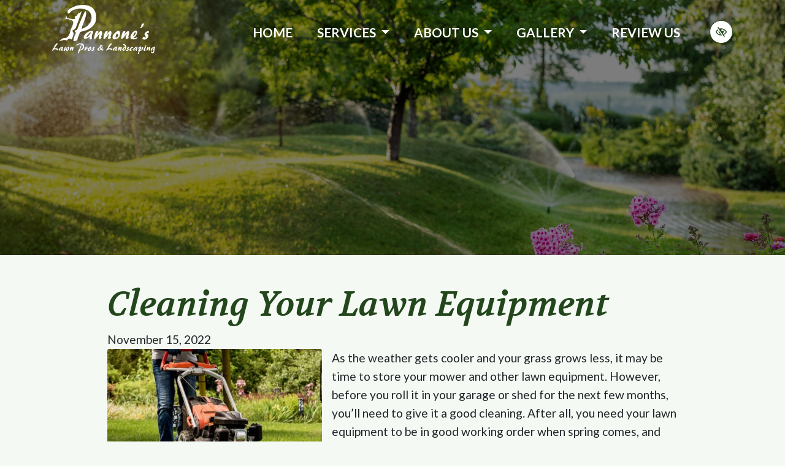

--- FILE ---
content_type: text/html; charset=UTF-8
request_url: https://www.pannoneslandscaping.com/blog/cleaning-your-lawn-equipment/
body_size: 16600
content:

<!doctype html>
<html lang="en-US">
   <head>
  <meta charset="utf-8">
  <meta http-equiv="x-ua-compatible" content="ie=edge">
  <meta name="viewport" content="width=device-width, initial-scale=1">
  <link rel="shortcut icon" type="image/png" href="https://www.pannoneslandscaping.com/wp-content/uploads/2021/06/fav-192x192.png"/>
  <meta name='robots' content='index, follow, max-image-preview:large, max-snippet:-1, max-video-preview:-1' />

	<!-- This site is optimized with the Yoast SEO plugin v23.0 - https://yoast.com/wordpress/plugins/seo/ -->
	<title>Cleaning Your Lawn Equipment | Cumming, GA</title>
	<link rel="canonical" href="https://www.pannoneslandscaping.com/blog/cleaning-your-lawn-equipment/" />
	<meta property="og:locale" content="en_US" />
	<meta property="og:type" content="article" />
	<meta property="og:title" content="Cleaning Your Lawn Equipment | Cumming, GA" />
	<meta property="og:description" content="As the weather gets cooler and your grass grows less, it may be time to store your mower and other lawn equipment. However, before you roll it in your garage or shed for the next few months, you’ll need to give it a good cleaning. After all, you need your lawn equipment to be in&hellip;" />
	<meta property="og:url" content="https://www.pannoneslandscaping.com/blog/cleaning-your-lawn-equipment/" />
	<meta property="og:site_name" content="Pannone&#039;s Lawn Pros &amp; Landscaping" />
	<meta property="article:published_time" content="2022-11-15T11:44:38+00:00" />
	<meta property="article:modified_time" content="2022-11-15T18:37:38+00:00" />
	<meta property="og:image" content="https://www.pannoneslandscaping.com/wp-content/uploads/2021/07/lawn-care.jpg" />
	<meta property="og:image:width" content="545" />
	<meta property="og:image:height" content="380" />
	<meta property="og:image:type" content="image/jpeg" />
	<meta name="author" content="root" />
	<meta name="twitter:card" content="summary_large_image" />
	<meta name="twitter:label1" content="Written by" />
	<meta name="twitter:data1" content="root" />
	<meta name="twitter:label2" content="Est. reading time" />
	<meta name="twitter:data2" content="2 minutes" />
	<!-- / Yoast SEO plugin. -->


<link rel='dns-prefetch' href='//fonts.googleapis.com' />
<link rel="stylesheet" href="https://www.pannoneslandscaping.com/wp-content/themes/flc/dist/styles/libs.css">
<link rel="stylesheet" href="https://www.pannoneslandscaping.com/wp-content/themes/flc/dist/styles/jquery.smartmenus.bootstrap-4.css">
<link rel="stylesheet" href="https://fonts.googleapis.com/css2?family=Lato:wght@400;700&#038;family=Volkhov:ital,wght@0,400;0,700;1,400;1,700&#038;display=swap">
<link rel="stylesheet" href="https://www.pannoneslandscaping.com/wp-content/themes/flc/dist/styles/main.css">
<script type="text/javascript" src="https://www.pannoneslandscaping.com/wp-includes/js/jquery/jquery.min.js?ver=3.7.1" id="jquery-core-js"></script>
<script type="text/javascript" src="https://www.pannoneslandscaping.com/wp-includes/js/jquery/jquery-migrate.min.js?ver=3.4.1" id="jquery-migrate-js"></script>
<link rel="https://api.w.org/" href="https://www.pannoneslandscaping.com/wp-json/" /><link rel="alternate" type="application/json" href="https://www.pannoneslandscaping.com/wp-json/wp/v2/posts/2484" /><link rel="EditURI" type="application/rsd+xml" title="RSD" href="https://www.pannoneslandscaping.com/xmlrpc.php?rsd" />
<meta name="generator" content="WordPress 6.5.7" />
  <!-- Google Tag Manager -->
<script>(function(w,d,s,l,i){w[l]=w[l]||[];w[l].push({'gtm.start':
new Date().getTime(),event:'gtm.js'});var f=d.getElementsByTagName(s)[0],
j=d.createElement(s),dl=l!='dataLayer'?'&l='+l:'';j.async=true;j.src=
'https://www.googletagmanager.com/gtm.js?id='+i+dl;f.parentNode.insertBefore(j,f);
})(window,document,'script','dataLayer','GTM-5C23LZ5');</script>
<!-- End Google Tag Manager -->    <meta name="theme-color" content="#23461c">
  <style media="screen">
  h1,h2,h3,h4,h5,h6,.h1,.h2,.h3,.h4,.h5,.h6, .font-heading {font-family:'Volkhov', serif}.font-heading {font-family:'Volkhov', serif}body {font-family:'Lato', sans-serif}.font-body {font-family:'Lato', sans-serif}  .socials .fa-inverse {
    color: #23461c;
  }
  .sidebar  .socials .fa-inverse {
    color: white;
  }
  a, button {
    color: #619b00;
  }
  a:hover, a:focus, button:hover, button:focus {
    color: #23461c;
  }
  a:focus, input:focus, select:focus, textarea:focus, [tabindex]:not([tabindex='-1']):not(.btn):focus, .coupons li {
    outline-color: #619b00;
  }
  .bg-white a:focus {
    outline-color: #619b00!important;
  }
  .text-primary, #menu-footer a, .morelink.btn.btn-link, .bg-primary .navbar:not(.highlight-active) .navbar-nav .nav-link.highlighted, .flc-submenu a:focus, .flc-submenu a:hover, .bg-primary .fa-inverse {
    color: #23461c!important;
  }
  .text-secondary, .bg-secondary .navbar-nav .nav-link.highlighted, .bg-secondary .fa-inverse {
    color: #619b00!important;
  }
  .bg-primary, .bg-primary .dropdown-menu, .flc-submenu a, .nav-pills .nav-link.active, .nav-pills .show > .nav-link, .menu-image-bricks a:hover, .menu-image-bricks a:focus {
    background-color: #23461c!important;
  }
  .bg-secondary, .bg-secondary .dropdown-menu {
    background-color: #619b00!important;
  }
  .border-primary, hr, .flc-submenu a, .section-opening-hours .current-day, .navbar-dark .navbar-nav.sm-collapsible .nav-link.highlighted .sub-arrow, .navbar-light .dropdown-menu {
    border-color: #23461c!important;
  }
  .border-secondary {
    border-color: #619b00!important;
  }
  .btn-primary, .mobile-cta a {
    background-color: #23461c;
    border-color: white;
    color: white;
  }
  .btn-primary:hover, .btn-primary:focus, .btn-primary:active, .mobile-cta a:hover, .mobile-cta a:focus, .mobile-cta a:active {
    background-color: white;
    color: #23461c;
    border-color: #23461c;
  }
  .btn-outline-primary {
    background-color: white;
    color: #23461c;
    border-color: #23461c;
  }
  .btn-outline-primary:hover, .btn-outline-primary:focus, .btn-outline-primary:active {
    background-color: #23461c;
    border-color: white;
    color: white;
  }
  .btn-secondary {
    background-color: #619b00;
    border-color: white;
    color: white;
  }
  .btn-secondary:hover, .btn-secondary:focus, .btn-secondary:active {
    background-color: white;
    color: #619b00;
    border-color: #619b00;
  }
  .btn-outline-secondary {
    background-color: white;
    color: #619b00;
    border-color: #619b00;
  }
  .btn-outline-secondary:hover, .btn-outline-secondary:focus, .btn-outline-secondary:active {
    background-color: #619b00;
    border-color: white;
    color: white;
  }

  .btn-wcag {
    background-color: white;
    color: #23461c !important;
    border-color: #23461c;
  }
  .btn-wcag:focus, .btn-wcag:hover {
    background-color: #23461c;
    color: white !important;
  }


  /* WCAG DUPLICATES */
  .contrastHigh .testimonials-section .btn-lg.btn-primary {
    background-color: #23461c;
    color: white!important;
}
.testimonials-section .btn-lg.btn-primary:hover, .testimonials-section .btn-lg.btn-primary:focus {
  background-color: white;
    color: #23461c!important;
    border-color: #23461c!important;
}
	  .contrastHigh a:not(.btn) { color: #4f7e00; }
	  .contrastHigh .flc-submenu a, .contrastHigh .bg-primary a:not(.btn) { color: #fff; }
  .contrastHigh a:hover, .contrastHigh a:focus, .contrastHigh button:hover, .contrastHigh button:focus, .contrastHigh .testimonials-stars .fa-star {
    color: #23461c;
  }
	  .contrastHigh .bg-primary a:hover, .contrastHigh .bg-primary a:focus, .contrastHigh .text-white a {
		  color: #fff;
	  }
  .contrastHigh a:focus, .contrastHigh input:focus, .contrastHigh select:focus, .contrastHigh textarea:focus, .contrastHigh [tabindex]:not([tabindex='-1']):not(.btn):focus, .contrastHigh .coupons li {
    outline-color: #23461c;
  }
  .contrastHigh .bg-white a:focus {
    outline-color: #23461c!important;
  }
  .contrastHigh .text-primary, .contrastHigh .bg-primary .navbar:not(.highlight-active) .navbar-nav .nav-link.highlighted, .contrastHigh .flc-submenu a:focus, .contrastHigh .flc-submenu a:hover, .contrastHigh .bg-primary .fa-inverse {
    color: #23461c!important;
  }
	  .contrastHigh .flc-submenu a:focus, .contrastHigh .flc-submenu a:hover {
		  background-color: #fff!important;
	  }
  .contrastHigh .text-secondary, .contrastHigh .bg-secondary .navbar-nav .nav-link.highlighted, .contrastHigh .bg-secondary .fa-inverse {
    color: #23461c!important;
  }
  .contrastHigh .bg-primary, .contrastHigh .bg-primary .dropdown-menu, .contrastHigh .flc-submenu a, .contrastHigh .nav-pills .nav-link.active, .contrastHigh .nav-pills .show > .nav-link, .contrastHigh .menu-image-bricks a:hover, .contrastHigh .menu-image-bricks a:focus {
    background-color: #23461c!important;
  }
  .contrastHigh .bg-secondary, .contrastHigh .bg-secondary .dropdown-menu {
    background-color: #23461c!important;
  }
  .contrastHigh .border-primary, .contrastHigh hr, .contrastHigh .flc-submenu a, .contrastHigh .section-opening-hours .current-day, .contrastHigh .navbar-dark .navbar-nav.sm-collapsible .nav-link.highlighted .sub-arrow, .contrastHigh .navbar-light .dropdown-menu {
    border-color: #23461c!important;
  }
  .contrastHigh .border-secondary {
    border-color: #23461c!important;
  }
  .contrastHigh .btn-primary, .contrastHigh .mobile-cta a {
    background-color: #23461c;
    border-color: white;
    color: white;
  }
  .contrastHigh .btn-primary:hover, .contrastHigh .btn-primary:focus, .contrastHigh .btn-primary:active, .contrastHigh .mobile-cta a:hover, .contrastHigh .mobile-cta a:focus, .contrastHigh .mobile-cta a:active {
    background-color: white;
    color: #23461c;
    border-color: #23461c;
  }
  .contrastHigh .btn-outline-primary {
    background-color: white;
    color: #23461c;
    border-color: #23461c;
  }
  .contrastHigh .btn-outline-primary:hover, .contrastHigh .btn-outline-primary:focus, .contrastHigh .btn-outline-primary:active {
    background-color: #23461c;
    border-color: white;
    color: white;
  }
  .contrastHigh .btn-secondary {
    background-color: #23461c;
    border-color: white;
    color: white;
  }
  .contrastHigh .btn-secondary:hover, .contrastHigh .btn-secondary:focus, .contrastHigh .btn-secondary:active {
    background-color: white;
    color: #23461c;
    border-color: #23461c;
  }
  .contrastHigh .btn-outline-secondary {
    background-color: white;
    color: #23461c;
    border-color: #23461c;
  }
  .contrastHigh .btn-outline-secondary:hover, .contrastHigh .btn-outline-secondary:focus, .contrastHigh .btn-outline-secondary:active, .contrastHigh .dropdown-item.active, .contrastHigh .navbar-nav a:hover {
    background-color: #23461c;
    border-color: white;
    color: white;
  }

  /* END DUPLICATES */

  .contrastHigh .text-justify {
    text-align: left!important;
  }
  .contrastHigh a .svg-inline--fa {
    border-bottom: 1px solid #23461c;
    padding-bottom: 2px;
  }
  .contrastHigh .bg-wcag-image {
    background-image: url('')!important;
  }
  .contrastHigh .bg-wcag-primary {
    background-color: #23461c!important;
  }
  .contrastHigh .bg-wcag-primary .text-primary {
    color: white!important;
  }
  .contrastHigh .bg-wcag-secondary, .contrastHigh .carousel-background-image::after {
    background-color: #23461c!important;
  }
  .contrastHigh .bg-wcag-secondary .text-secondary {
    color: white!important;
  }
  .contrastHigh .bg-wcag-white {
    background-color: white!important;
  }
  .contrastHigh .bg-wcag-white .text-white {
    color: black!important;
  }
  .contrastHigh .bg-wcag-primary a:not(.btn):focus, .contrastHigh .bg-wcag-secondary a:not(.btn):focus {
    outline-color: white !important;
    color: white;
  }
  .contrastHigh .bg-wcag-primary a:not(.btn):hover, .contrastHigh .bg-wcag-secondary a:not(.btn):hover {
    color: white !important;
  }
  .contrastHigh .section-opening-hours .current-day {
    border: 1px solid;
  }
  .contrastHigh .carousel-wcag .bx-controls-direction a, .contrastHigh .carousel-wcag .bx-controls-auto-item a, .contrastHigh .carousel-wcag .bx-pager a {
    background: white;
    padding: 3px;
  }
  .contrastHigh .carousel-wcag .bx-controls-direction a:hover, .contrastHigh .carousel-wcag .bx-controls-direction a:focus, .contrastHigh .carousel-wcag .bx-controls-auto-item a:hover, .contrastHigh .carousel-wcag .bx-controls-auto-item a:focus, .contrastHigh .carousel-wcag .bx-pager a:hover, .carousel-wcag .bx-pager a:focus {
    background: #23461c;
    color: white;
    outline: none;
  }
  .contrastHigh #btn-video {
    background: white;
  }
  .contrastHigh #btn-video .svg-inline--fa {
    border-bottom: 1px solid #23461c!important;
    padding-bottom: 2px;
  }


  
  </style>
</head>
  <body class="post-template-default single single-post postid-2484 single-format-standard cleaning-your-lawn-equipment">
    <!-- Google Tag Manager (noscript) -->
<noscript><iframe src="https://www.googletagmanager.com/ns.html?id=GTM-5C23LZ5"
height="0" width="0" style="display:none;visibility:hidden"></iframe></noscript>
<!-- End Google Tag Manager (noscript) -->    <a href="#content" class="btn btn-primary btn-skip-content sr-only sr-only-focusable">Skip to main content</a>
    <!--[if IE]>
      <div class="alert alert-warning">
        You are using an <strong>outdated</strong> browser. Please <a href="http://browsehappy.com/">upgrade your browser</a> to improve your experience.      </div>
    <![endif]-->
    <header class="banner fixed-top">
  <div class="container mw1300">
    <nav class="navbar navbar-expand-lg navbar-dark px-0" aria-label="main navigation">
      <a href="https://www.pannoneslandscaping.com/" class="d-inline-block header-logo d-lg-none" rel="home">          <svg version="1.1" xmlns="http://www.w3.org/2000/svg" xmlns:xlink="http://www.w3.org/1999/xlink" x="0px" y="0px" width="168px" height="80px" viewBox="0 0 1163.266 554.28" enable-background="new 0 0 1163.266 554.28" xml:space="preserve">
	<g>
	  <path fill-rule="evenodd" clip-rule="evenodd" fill="#FFFFFF" d="M253.951,350.278c-12.73,30.68-11,33-14,50
c-1.47,8.31,5.5,15.5,27.75,4.5c30.58-11.17,12.85-6.83,18.36-22.1c2.54-7.04,6.17-17.19,12.56-32.4c11.33-27,12.33-39,21.33-44
c15.66-8.7,53.98-11.16,94-32.67c49-26.33,75.27-68.29,80-98c12-75.33-10-134.33-70-161.33c-40.38-18.17-118.35-23.71-191,12
c-59,29-59,37-59,54c0,28.42,20.67,16.67,33.33,0c14.53-19.12,45.83-29.57,82-36c30-5.33,62.57-1.14,98,10.67
c58,19.33,69.5,98.52,46.67,137.33c-20,34-47,61-100,78c-8.63,2.77,32.1-93.86,40-120s11.35-52.23,11-60c-0.67-14.67-6.33-30-21-4
c-5.66,10.03-22.67,48.67-34,74c-11.04,24.68-24.67,56.67-33,80c-3.07,9.53-10.79,27.88-14.65,39.67
c-33.02,16-40.02,4.33-14.35,34.33C270.231,316.938,256.891,343.198,253.951,350.278z" />
	  <path fill-rule="evenodd" clip-rule="evenodd" fill="#FFFFFF" d="M393.951,364.278c-2.99,0-4.79,0.85-6.17-1.17
c-1.37-2.02,1.18-8.31,3.17-12c3.5-6.5,9.25-12.75,15.5-20c5.67-5.5,14-12.75,20-17c6.14-4.34,16.5-8.16,13.33-2.83l-19.08,27.5
c-2.05,5.75-13.54,15.8-16.75,19.25C400.731,361.508,393.951,364.278,393.951,364.278z M420.451,358.028
c1.13,5.15,2.67,26.85,5,28.75c3.67,3,21.75,6.75,23.5-4c0.26-1.61-1.54-20.48-1.25-22.5c0.88-6.06,0.88-14.54,6.25-30
c3.56-10.62,9.59-20.68,10-23.5c0.68-4.7-1.64-9-8.25-9c-3.13,0,1.16-1.13-1.75-0.5c-0.23-3.2-10.16-5.58-15.5-4.75
c-9.21,1.44-20.8,5.7-30.25,11c-10.25,5.75-21,13-28.5,20.75c-8.08,8.35-16,18.5-19,28.25c-2.93,9.52-3.63,19.44,0.5,25.5
c4.12,6.1,15.75,9.25,35.25-1C396.451,377.028,411.811,369.138,420.451,358.028z" />
	  <path fill-rule="evenodd" clip-rule="evenodd" fill="#FFFFFF" d="M496.201,374.278c2.16-2.33,12.44-14.92,17.75-21.75
c5.25-6.75,9.89-13.47,13.75-18c3.82-4.53,6.73-9.5,8.5-9.5c1.46,0,0.7,1.62,0.38,3.78c-0.47,3.28-2.23,9.16-5.2,17.69
c-3.3,9.76-5.22,16.55-5.77,20.35c-1.1,7.59-0.21,13.41,2.73,17.38c4.36,6.05,18.03-2.92,23.61-6.95c3-2.17,6.98-6,6.5-9.33
c-0.33-2.34-5.29-5.24-4.5-10.67c0.56-3.83,2.37-6.06,5.83-18.17c2.67-9.33,3.4-15.5,4.17-20.83c1.28-8.85-1.24-22-10-22
c-4.45,0-6.73,0.87-12.5,4c-5.81,3.13-9.41,7.4-16,14.75c-6.63,7.35-13.6,16.05-19.75,27.75c1.42-5.99,6.07-17.07,8.25-22.5
c3.75-5.75,7.77-12.37,8.25-14.5c0.75-3.33-2.94-8.79-8.25-9.75c-7.83-1.42-14.21,3.19-17.25,5c-3.05,1.85-6.75,9.6-8.5,13.5
c-5.25,15.25-7.58,24.58-12,42.25c-2.94,11.75-3.25,15.5-2.25,21C476.451,391.528,483.701,387.778,496.201,374.278z" />
	  <path fill-rule="evenodd" clip-rule="evenodd" fill="#FFFFFF" d="M602.201,374.278c2.16-2.33,12.44-14.92,17.75-21.75
c5.25-6.75,9.89-13.47,13.75-18c3.82-4.53,6.73-9.5,8.5-9.5c1.46,0,0.7,1.62,0.38,3.78c-0.47,3.28-2.23,9.16-5.2,17.69
c-3.3,9.76-5.22,16.55-5.77,20.35c-1.1,7.59-0.21,13.41,2.73,17.38c4.36,6.05,18.03-2.92,23.61-6.95c3-2.17,6.98-6,6.5-9.33
c-0.33-2.34-5.29-5.24-4.5-10.67c0.56-3.83,2.37-6.06,5.83-18.17c2.67-9.33,3.4-15.5,4.17-20.83c1.28-8.85-1.24-22-10-22
c-4.45,0-6.73,0.87-12.5,4c-5.81,3.13-9.41,7.4-16,14.75c-6.63,7.35-13.6,16.05-19.75,27.75c1.42-5.99,6.07-17.07,8.25-22.5
c3.75-5.75,7.77-12.37,8.25-14.5c0.75-3.33-2.94-8.79-8.25-9.75c-7.83-1.42-14.21,3.19-17.25,5c-3.05,1.85-6.75,9.6-8.5,13.5
c-5.25,15.25-7.58,24.58-12,42.25c-2.94,11.75-3.25,15.5-2.25,21C582.451,391.528,589.701,387.778,602.201,374.278z" />
	  <path fill-rule="evenodd" clip-rule="evenodd" fill="#FFFFFF" d="M802.201,374.278c2.16-2.33,12.44-14.92,17.75-21.75
c5.25-6.75,9.89-13.47,13.75-18c3.82-4.53,6.73-9.5,8.5-9.5c1.46,0,0.7,1.62,0.38,3.78c-0.47,3.28-2.23,9.16-5.2,17.69
c-3.3,9.76-5.22,16.55-5.77,20.35c-1.1,7.59-0.21,13.41,2.73,17.38c4.36,6.05,18.03-2.92,23.61-6.95c3-2.17,6.98-6,6.5-9.33
c-0.33-2.34-5.29-5.24-4.5-10.67c0.56-3.83,2.37-6.06,5.83-18.17c2.67-9.33,3.4-15.5,4.17-20.83c1.28-8.85-1.24-22-10-22
c-4.45,0-6.73,0.87-12.5,4c-5.81,3.13-9.41,7.4-16,14.75c-6.63,7.35-13.6,16.05-19.75,27.75c1.42-5.99,6.07-17.07,8.25-22.5
c3.75-5.75,7.77-12.37,8.25-14.5c0.75-3.33-2.94-8.79-8.25-9.75c-7.83-1.42-14.21,3.19-17.25,5c-3.05,1.85-6.75,9.6-8.5,13.5
c-5.25,15.25-7.58,24.58-12,42.25c-2.94,11.75-3.25,15.5-2.25,21C782.451,391.528,789.701,387.778,802.201,374.278z" />
	  <path fill-rule="evenodd" clip-rule="evenodd" fill="#FFFFFF" d="M715.701,362.528c0.23-10,12.83-40.75,18.25-40.75
c0,0,10.43,18.07,14.75,18.5c-2.02,6.48-6.25,14-9.75,17.67C735.461,361.598,715.281,380.608,715.701,362.528z M766.701,327.278
c0.35-10.1,0.25-16.67-2.87-22.57c-4.04-7.67-5.87-14.43-16.13-14.43c-8.38,0-10.21,5.47-17.75,10s-24.16,18.21-29.83,25.83
c-8.75,11.75-13.97,17.23-17.17,31.34c-2.83,12.5,2.25,23.58,7,28.08c10.25,7,24.79,3.15,30.75,1.25c11-3.5,15.67-6.1,24.25-13
s12.17-11.83,17.25-23.5C764.791,344.738,765.951,333.638,766.701,327.278z" />
	  <path fill-rule="evenodd" clip-rule="evenodd" fill="#FFFFFF" d="M935.951,335.778c-3.25,5.18-11.66,18-19.25,18.75
c0,0-3-9,7.25-29.5c4.59-9.18,12.37-15.5,16.75-14.75C940.701,310.278,950.701,312.278,935.951,335.778z M953.951,367.278
c-3,1-12.5,5.75-17,6.25c-8.75,0.97-15.38-1.96-18.87-6.08c-1.63-1.92,8.87,0.6,24.12-15.67c11.25-12,12.96-21.81,15-31.5
c5-23.75-4.43-28.33-11.25-29.5c-7.64-1.31-21.13,6.22-27.25,11c-12.5,9.75-25.25,30-29.5,40.5c-5.36,13.25-8.95,34.95,4.75,42.75
c4.83,2.75,7.55-0.65,10,0.5c9,4.25,21.59,5.65,31.5,2.5c11-3.5,18.23-6.79,24.5-12.25c3.17-2.63,2.78-5.38,1.5-7.25
C958.701,364.528,953.951,367.278,953.951,367.278z" />
	  <path fill-rule="evenodd" clip-rule="evenodd" fill="#FFFFFF" d="M1000.041,263.278c2.08,0,3.97-0.65,5.69-1.98
c1.68-1.3,3.28-2.46,7.22-6.19c6.33-6,10.25-10.28,14.67-16.66c4.41-6.39,6.07-10.3,7.33-14.17c1.18-3.61-0.67-10.17-3.17-12
c-2.04-1.5,0-4.42-4-4.33c-7.26,0.16-6.6,3.86-10.16,6.83c-3.57,2.99-7.89,4.69-9.67,10.17c-1.73,5.31,0.67,10.66,1.33,12.5
c-2.02,4.29-13.02,18.37-13.33,19.33c-0.79,2.43-0.76,4.73,0.33,5.83C997.351,263.708,997.581,263.278,1000.041,263.278z" />
	  <path fill-rule="evenodd" clip-rule="evenodd" fill="#FFFFFF" d="M1041.331,392.448c7.41,0,17.45-3,25.45-8.84
c7.67-6.5,16.25-15.16,19-28.16c1-4.72-0.19-11.13-1.83-15.17s-3.28-4.22-6.75-10c-2.46-3.69-5.72-6.03-6.75-8.5
c-1.07-2.47,1.43-4.92,3.5-4.75c3,0.25,7.67,4.25,10,3.25c5-2,9.33-8,10-17c0.12-1.61-3.33-6.83-8-8.5
c-3.67-1-16.37,3.8-23.17,9.17c-4.75,3.75-10.08,7.83-14.83,13.58c-5.24,6.34-7.5,17.5,0.75,26.25c2.35,2.49,6.03,8.33,7,11.5
c0.96,3.2,4.39,17.92-1.75,15c-2.36-0.74-16-11.5-20-10c-3.67,1.37-12.99,12.73-13.5,16.25c-0.6,4.11-0.31,7.61,5.49,11.04
C1029.951,389.948,1034.311,392.448,1041.331,392.448z" />
	  <path fill-rule="evenodd" clip-rule="evenodd" fill="#FFFFFF" d="M83.951,403.278c9.33-6.33,34-25.67,40-27s34-2.67,40-6
s17.33-14.67,20-20s20.67-38,20-50s22-55.33,25-65s10.33-31,10-39s-11-18-15-21s-43.33-15.67-50-15s-48,0.67-50,0s26.67-4,30-6
s-2.67-32,0-39s10.67,31.67,17,35s65,11.33,79,10s4-21.33,10-30s10-3.33,14-4s20-32,25-36s11,2.67,15,0s17.52-21.55,20-20
c2,1.25-64.67,182.67-67,190s-37,27.33-39,30s16,28,16,30s-18.33,68-23,70s-20.33-8.67-27-10s-26,18.67-30,20s-22.67-5.33-30-5
s-14,5-25,8S74.621,409.608,83.951,403.278z" />
	</g>
	<g>
	  <path fill-rule="evenodd" clip-rule="evenodd" fill="#FFFFFF" d="M295.491,528.168c-3.43,8.22-2.96,8.84-3.77,13.4
c-0.4,2.23,1.48,4.16,7.47,1.21c8.23-3,3.46-1.83,4.94-5.93c0.69-1.88,1.66-4.6,3.38-8.68c3.05-7.24,3.32-10.45,5.75-11.79
c4.21-2.34,14.53-3,25.3-8.76c13.19-7.06,20.27-18.3,21.54-26.27c3.23-20.19-2.69-36.01-18.84-43.24
c-10.88-4.87-31.87-6.36-51.43,3.21c-15.88,7.78-15.88,9.92-15.88,14.48c0,7.62,5.56,4.47,8.97,0c3.92-5.13,12.34-7.93,22.08-9.65
c8.08-1.43,16.85-0.31,26.38,2.86c15.62,5.18,18.71,26.4,12.57,36.81c-5.39,9.11-12.66,16.35-26.92,20.91
c-2.33,0.74,8.64-25.16,10.76-32.17c2.13-7.01,3.06-14,2.97-16.08c-0.18-3.93-1.71-8.04-5.66-1.07c-1.52,2.68-6.1,13.04-9.15,19.83
c-2.97,6.62-6.64,15.19-8.89,21.44c-0.82,2.56-2.9,7.48-3.94,10.64c-8.89,4.29-10.77,1.16-3.86,9.2
C299.871,519.229,296.281,526.269,295.491,528.168z" />
	  <path fill-rule="evenodd" clip-rule="evenodd" fill="#FFFFFF" d="M90.911,507.608c-1.42,0-2.28,0.41-2.93-0.55
c-0.66-0.96,0.56-3.95,1.5-5.7c1.67-3.09,4.4-6.06,7.38-9.5c2.69-2.62,6.66-6.06,9.51-8.08c2.92-2.07,7.85-3.88,6.35-1.35
l-9.08,13.07c-0.98,2.73-6.44,7.51-7.97,9.14C94.141,506.298,90.911,507.608,90.911,507.608z M103.521,504.638
c0.54,2.45,1.27,12.76,2.38,13.67c1.74,1.42,10.34,3.2,11.18-1.9c0.12-0.77-0.74-9.74-0.6-10.7c0.42-2.88,0.42-6.9,2.98-14.25
c1.69-5.05,4.56-9.83,4.75-11.17c0.33-2.23-0.78-4.27-3.92-4.27c-1.49,0,0.55-0.54-0.83-0.24c-0.11-1.52-4.84-2.65-7.38-2.26
c-4.38,0.68-9.89,2.71-14.39,5.23c-4.88,2.73-9.99,6.18-13.56,9.86c-3.84,3.96-7.61,8.79-9.04,13.42
c-1.39,4.53-1.73,9.24,0.24,12.12c1.96,2.89,7.49,4.39,16.77-0.48C92.101,513.668,99.411,509.918,103.521,504.638z" />
	  <path fill-rule="evenodd" clip-rule="evenodd" fill="#FFFFFF" d="M701.911,507.608c-1.42,0-2.28,0.41-2.93-0.55
c-0.66-0.96,0.56-3.95,1.5-5.7c1.67-3.09,4.4-6.06,7.38-9.5c2.69-2.62,6.66-6.06,9.51-8.08c2.92-2.07,7.85-3.88,6.35-1.35
l-9.08,13.07c-0.98,2.73-6.44,7.51-7.97,9.14C705.141,506.298,701.911,507.608,701.911,507.608z M714.521,504.638
c0.54,2.45,1.27,12.76,2.38,13.67c1.74,1.42,10.34,3.2,11.18-1.9c0.12-0.77-0.74-9.74-0.6-10.7c0.42-2.88,0.42-6.9,2.98-14.25
c1.69-5.05,4.56-9.83,4.75-11.17c0.33-2.23-0.78-4.27-3.92-4.27c-1.49,0,0.55-0.54-0.83-0.24c-0.11-1.52-4.84-2.65-7.38-2.26
c-4.38,0.68-9.89,2.71-14.39,5.23c-4.88,2.73-9.99,6.18-13.56,9.86c-3.84,3.96-7.61,8.79-9.04,13.42
c-1.39,4.53-1.73,9.24,0.24,12.12c1.96,2.89,7.49,4.39,16.77-0.48C703.101,513.668,710.411,509.918,714.521,504.638z" />
	  <path fill-rule="evenodd" clip-rule="evenodd" fill="#FFFFFF" d="M931.911,507.608c-1.42,0-2.28,0.41-2.93-0.55
c-0.66-0.96,0.56-3.95,1.5-5.7c1.67-3.09,4.4-6.06,7.38-9.5c2.69-2.62,6.66-6.06,9.51-8.08c2.92-2.07,7.85-3.88,6.35-1.35
l-9.08,13.07c-0.98,2.73-6.44,7.51-7.97,9.14C935.141,506.298,931.911,507.608,931.911,507.608z M944.521,504.638
c0.54,2.45,1.27,12.76,2.38,13.67c1.74,1.42,10.34,3.2,11.18-1.9c0.12-0.77-0.74-9.74-0.6-10.7c0.42-2.88,0.42-6.9,2.98-14.25
c1.69-5.05,4.56-9.83,4.75-11.17c0.33-2.23-0.78-4.27-3.92-4.27c-1.49,0,0.55-0.54-0.83-0.24c-0.11-1.52-4.84-2.65-7.38-2.26
c-4.38,0.68-9.89,2.71-14.39,5.23c-4.88,2.73-9.99,6.18-13.56,9.86c-3.84,3.96-7.61,8.79-9.04,13.42
c-1.39,4.53-1.73,9.24,0.24,12.12c1.96,2.89,7.49,4.39,16.77-0.48C933.101,513.668,940.411,509.918,944.521,504.638z" />
	  <path fill-rule="evenodd" clip-rule="evenodd" fill="#FFFFFF" d="M209.561,512.368c1.03-1.11,5.92-7.1,8.44-10.34
c2.5-3.21,4.71-6.4,6.54-8.55c1.82-2.15,3.2-4.52,4.05-4.52c0.69,0,0.33,0.77,0.18,1.8c-0.23,1.56-1.06,4.35-2.48,8.41
c-1.56,4.63-2.48,7.86-2.74,9.66c-0.52,3.61-0.1,6.38,1.3,8.26c2.07,2.88,8.58-1.38,11.23-3.3c1.43-1.03,3.32-2.85,3.09-4.43
c-0.15-1.11-2.51-2.49-2.14-5.07c0.27-1.82,1.13-2.88,2.78-8.63c1.27-4.44,1.61-7.37,1.98-9.9c0.61-4.21-0.59-10.46-4.76-10.46
c-2.11,0-3.2,0.41-5.94,1.9c-2.77,1.49-4.48,3.52-7.62,7.01c-3.15,3.49-6.47,7.63-9.39,13.19c0.68-2.85,2.89-8.11,3.92-10.69
c1.79-2.73,3.7-5.88,3.93-6.89c0.35-1.59-1.4-4.18-3.93-4.64c-3.72-0.67-6.76,1.52-8.2,2.38c-1.46,0.88-3.22,4.56-4.05,6.42
c-2.5,7.24-3.61,11.68-5.71,20.07c-1.4,5.58-1.54,7.37-1.07,9.98C200.161,520.558,203.611,518.778,209.561,512.368z" />
	  <path fill-rule="evenodd" clip-rule="evenodd" fill="#FFFFFF" d="M753.561,512.368c1.03-1.11,5.92-7.1,8.44-10.34
c2.5-3.21,4.71-6.4,6.54-8.55c1.82-2.15,3.2-4.52,4.05-4.52c0.69,0,0.33,0.77,0.18,1.8c-0.23,1.56-1.06,4.35-2.48,8.41
c-1.56,4.63-2.48,7.86-2.74,9.66c-0.52,3.61-0.1,6.38,1.3,8.26c2.07,2.88,8.58-1.38,11.23-3.3c1.43-1.03,3.32-2.85,3.09-4.43
c-0.15-1.11-2.51-2.49-2.14-5.07c0.27-1.82,1.13-2.88,2.78-8.63c1.27-4.44,1.61-7.37,1.98-9.9c0.61-4.21-0.59-10.46-4.76-10.46
c-2.11,0-3.2,0.41-5.94,1.9c-2.77,1.49-4.48,3.52-7.62,7.01c-3.15,3.49-6.47,7.63-9.39,13.19c0.68-2.85,2.89-8.11,3.92-10.69
c1.79-2.73,3.7-5.88,3.93-6.89c0.35-1.59-1.4-4.18-3.93-4.64c-3.72-0.67-6.76,1.52-8.2,2.38c-1.46,0.88-3.22,4.56-4.05,6.42
c-2.5,7.24-3.61,11.68-5.71,20.07c-1.4,5.58-1.54,7.37-1.07,9.98C744.161,520.558,747.611,518.778,753.561,512.368z" />
	  <path fill-rule="evenodd" clip-rule="evenodd" fill="#FFFFFF" d="M1076.561,512.368c1.03-1.11,5.92-7.1,8.44-10.34
c2.5-3.21,4.71-6.4,6.54-8.55c1.82-2.15,3.2-4.52,4.05-4.52c0.69,0,0.33,0.77,0.18,1.8c-0.23,1.56-1.06,4.35-2.48,8.41
c-1.56,4.63-2.48,7.86-2.74,9.66c-0.52,3.61-0.1,6.38,1.3,8.26c2.07,2.88,8.58-1.38,11.23-3.3c1.43-1.03,3.32-2.85,3.09-4.43
c-0.15-1.11-2.51-2.49-2.14-5.07c0.27-1.82,1.13-2.88,2.78-8.63c1.27-4.44,1.61-7.37,1.98-9.9c0.61-4.21-0.59-10.46-4.76-10.46
c-2.11,0-3.2,0.41-5.94,1.9c-2.77,1.49-4.48,3.52-7.62,7.01c-3.15,3.49-6.47,7.63-9.39,13.19c0.68-2.85,2.89-8.11,3.92-10.69
c1.79-2.73,3.7-5.88,3.93-6.89c0.35-1.59-1.4-4.18-3.93-4.64c-3.72-0.67-6.76,1.52-8.2,2.38c-1.46,0.88-3.22,4.56-4.05,6.42
c-2.5,7.24-3.61,11.68-5.71,20.07c-1.4,5.58-1.54,7.37-1.07,9.98C1067.161,520.558,1070.611,518.778,1076.561,512.368z" />
	  <path fill-rule="evenodd" clip-rule="evenodd" fill="#FFFFFF" d="M416.991,506.778c0.11-4.75,6.1-19.36,8.68-19.36
c0,0,4.96,8.59,7.02,8.79c-0.96,3.08-2.97,6.65-4.64,8.4C426.391,506.338,416.791,515.378,416.991,506.778z M441.251,490.028
c0.17-4.8,0.12-7.92-1.36-10.72c-1.93-3.65-2.8-6.86-7.68-6.86c-3.98,0-4.85,2.6-8.44,4.75c-3.59,2.16-11.49,8.66-14.2,12.28
c-4.16,5.58-6.64,8.19-8.16,14.89c-1.35,5.94,1.07,11.2,3.33,13.34c4.87,3.33,11.79,1.5,14.63,0.6c5.23-1.67,7.45-2.9,11.54-6.18
c4.08-3.28,5.78-5.62,8.2-11.17C440.351,498.328,440.901,493.058,441.251,490.028z" />
	  <path fill-rule="evenodd" clip-rule="evenodd" fill="#FFFFFF" d="M453.921,520.999c3.52,0,8.3-1.43,12.1-4.2
c3.65-3.09,7.73-7.21,9.04-13.38c0.48-2.24-0.09-5.29-0.87-7.21c-0.78-1.92-1.56-2-3.21-4.75c-1.17-1.76-2.72-2.86-3.21-4.04
c-0.51-1.17,0.68-2.34,1.66-2.26c1.43,0.12,3.65,2.02,4.76,1.55c2.38-0.95,4.44-3.8,4.76-8.08c0.06-0.77-1.59-3.25-3.81-4.04
c-1.74-0.47-7.78,1.81-11.02,4.36c-2.26,1.78-4.8,3.72-7.06,6.45c-2.49,3.02-3.57,8.32,0.36,12.47c1.12,1.19,2.87,3.96,3.33,5.47
c0.46,1.52,2.09,8.51-0.83,7.13c-1.12-0.36-7.61-5.47-9.52-4.76c-1.74,0.66-6.18,6.05-6.42,7.73c-0.28,1.95-0.15,3.61,2.61,5.24
C448.501,519.808,450.571,520.999,453.921,520.999z" />
	  <path fill-rule="evenodd" clip-rule="evenodd" fill="#FFFFFF" d="M843.921,520.999c3.521,0,8.3-1.43,12.1-4.2
c3.65-3.09,7.73-7.21,9.04-13.38c0.48-2.24-0.09-5.29-0.87-7.21c-0.78-1.92-1.56-2-3.21-4.75c-1.17-1.76-2.72-2.86-3.21-4.04
c-0.51-1.17,0.68-2.34,1.66-2.26c1.43,0.12,3.65,2.02,4.76,1.55c2.38-0.95,4.44-3.8,4.76-8.08c0.06-0.77-1.59-3.25-3.81-4.04
c-1.74-0.47-7.78,1.81-11.02,4.36c-2.26,1.78-4.8,3.72-7.06,6.45c-2.49,3.02-3.57,8.32,0.36,12.47c1.12,1.19,2.87,3.96,3.33,5.47
c0.46,1.52,2.09,8.51-0.83,7.13c-1.12-0.36-7.61-5.47-9.52-4.76c-1.74,0.66-6.18,6.05-6.42,7.73c-0.28,1.95-0.15,3.61,2.61,5.24
C838.501,519.808,840.571,520.999,843.921,520.999z" />
	  <path fill-rule="evenodd" clip-rule="evenodd" fill="#FFFFFF" d="M191.081,493.148c1-3.62,0.48-12.81-2-16.75
c-2.49-3.93-4.46-4.9-7.25-1.87c-1.5,1.62-4.25,9.5-4.38,11.25c-0.51,7.1,2.88,11,2.63,14.5c-0.48,6.63-6.13,9-8.5,7.75
c-5.26-2.76-5.25-8.75,1.62-24.88c3.69-8.65-8.37-4.75-9.25-2.87c-1.33,2.86-1.37,6.87-2,7.75c-7.12,9.97-12.39,12.96-15.5,14.25
s3.45-9.41,7.5-18.25c1.38-3-0.83-10.18-4.37-8.88c-3.55,1.31-5.19,0.88-10,10.5c-1.25,2.5-2.88,12.13-5.63,18.63
c-1.73,4.08-4.12,10.62-3.87,12.37c0.61,4.31,6.05,6.33,12.87-0.5c5.88-5.87,6.86-9.57,11-13.12c0.88-0.75-0.87,10.12,8.63,16
c5.28,3.27,10.39,0.9,12.25-0.38C181.451,514.108,188.241,503.418,191.081,493.148z" />
	  <path fill-rule="evenodd" clip-rule="evenodd" fill="#FFFFFF" d="M369.831,518.028c4.6-0.92,5.35-1.72,9.37-7.75
c2.75-4.13,4.13-7.5,5.88-11.5c1.52-3.49,2.25-4.63,3.5-4.38c1.01,0.21,4.25,4.25,6.62,2.88c3.27-1.89,4.97-4.37,5.88-8
c0.37-1.5-5.07-2.05-5-5.5c0.06-3.45,7.37-4.8,4.12-7.75c-1.37-1.25-3.37-7-5.25-7c-2.5,0-8.75,6-9.5,8.37
c-1.65,5.22,2.25,9.13,0.88,12.88c-1.97,5.36-5,6.56-4.88,3.37c0.12-2.93,0-7.06-0.62-11.87c-0.3-2.24-1.25-2.78-2.75-2.75
c-4.51,0.09-11.75,1-12.75,4.75c-0.77,2.87,7.27,5.32,6,13.12c-1.28,7.81-10,8.86-10,14.88
C361.331,513.398,368.581,518.278,369.831,518.028z" />
	  <path fill-rule="evenodd" clip-rule="evenodd" fill="#FFFFFF" d="M526.081,498.028c4.11-5.72,14.25-13.63,14.12-11.75
c-0.16,2.42,3.48,9.16,6.08,11.5c1.25,1.12-4.71,6.45-10.7,9.12C522.701,512.648,521.961,503.749,526.081,498.028z
 M555.331,463.028c3.84-1.28,9,4.62-1.38,10c-1.74,0.9-1.99,4.64,2.13,3c4.11-1.64,13.87-7.25,13.87-13.88
c0-2.62-3.12-7.75-9.37-8.5c-9.6-1.15-19.95,4.33-22.13,14.13c-0.5,2.25,0.5,8.62-0.12,9.87c-0.61,1.21-10.88,4-22.38,14.63
c-4.7,4.35-7.17,8.5-4.25,18c2.24,7.29,13.17,8.17,20.92,6c10.62-2.97,14.71-9.54,18.83-11.67c0.68-0.34,3.33,3.8,7,6.42
c5.25,3.75,8.63,6.75,11.25,5.5c4.7-2.24,11.13-4.5,10.25-9.38c-0.52-2.87-13.17-4.87-16.75-10.5c-0.95-1.49,3.94-3.52,7.25-8.25
c3.31-4.72,6.41-13.49,5.38-15.5c-1.04-2-4.1,4.8-7.88,9.38c-4.12,5-8,8.25-10,8c-1.12-0.14-4.36-3.23-5.75-6.38
c-1.39-3.14-2.09-5.08-2.75-9.75C548.791,469.488,549.701,464.898,555.331,463.028z" />
	  <path fill-rule="evenodd" clip-rule="evenodd" fill="#FFFFFF" d="M677.931,498.479c-4.76-3.3-11.99-9.63-23.98-9.08
c-11.99,0.56-17.25,4.25-17.87,3.63c-1.65-1.64,3.04-7.64,9.12-16.25c6-8.5,10.8-13.34,15.75-19.38
c4.95-6.03,12.95-13.63,11.75-17.12c-1.37-4-4.62-9.13-8-7.25c-6.31,3.51-19.99,15.57-28.25,30.25c-1.5,2.67,2,1-5.75,15.62
c-6.93,15.38-16.71,21.19-19.37,33.63c-1.88,8.75,4.75,6,7.37,2.87c7.62-9.07,13.47-14.12,28.38-14.12c7.75,0,14.84,4.81,24.12,11
C676.081,515.528,685.581,503.778,677.931,498.479z" />
	  <path fill-rule="evenodd" clip-rule="evenodd" fill="#FFFFFF" d="M66.931,498.479c-4.76-3.3-11.99-9.63-23.98-9.08
c-11.99,0.56-17.25,4.25-17.87,3.63c-1.65-1.64,3.04-7.64,9.12-16.25c6-8.5,10.8-13.34,15.75-19.38
c4.95-6.03,12.95-13.63,11.75-17.12c-1.37-4-4.62-9.13-8-7.25c-6.31,3.51-19.99,15.57-28.25,30.25c-1.5,2.67,2,1-5.75,15.62
c-6.93,15.38-16.71,21.19-19.37,33.63c-1.88,8.75,4.75,6,7.37,2.87c7.62-9.07,13.47-14.12,28.38-14.12c7.75,0,14.84,4.81,24.12,11
C65.081,515.528,74.581,503.778,66.931,498.479z" />
	  <path fill-rule="evenodd" clip-rule="evenodd" fill="#FFFFFF" d="M809.951,508.028c-3.26-0.24-3.91-6.41,0-12.63
c3.91-6.21,9.62-12.86,12.88-12.62c3.25,0.24,1.78,10.16-2.13,16.37C816.791,505.368,813.211,508.269,809.951,508.028z
 M805.701,451.528c2.38,0.37,8.95,5.04,11.13,7.75c2,2.5,5.45,9.83,4.87,13.25c-0.24,1.38-11.91,7.33-15.62,10
c-2.93,2.1-8.57,7.75-10.13,10.62c-1.91,3.52-5.38,13.54-2.75,19c1.63,3.38,7.64,9.37,19.25,5.5c8.63-2.87,16.31-11.79,21.5-27.37
c1.38-4.13,3.96-13.73-0.87-28.88c-2.88-9-12.13-15.87-15.38-17.62c-8.11-4.37-12.94-2.25-16,0
C797.451,446.898,797.561,450.238,805.701,451.528z" />
	  <path fill-rule="evenodd" clip-rule="evenodd" fill="#FFFFFF" d="M893.081,517.648c3.75-2.12,9.78-5.45,12.75-9.62
c6.12-8.63,2.87-7.38,0.25-5.63c-2.7,1.8-10.7,10.07-14.75,7.88c-4.06-2.19-2.07-7.84,1.87-13.63c1.88-2.75,6.69-11.9,13.75-11.12
c2.25,0.25,6.29-0.29,5.88-3.13c-0.42-2.83-1.18-8.25-7.75-8.25c-3.75,0-11.25,3.75-15.75,7.13c-6.18,4.63-12.95,13.34-14.81,20.56
c-0.94,3.69-2.32,10.81,0.68,14.19C879.351,520.698,887.371,520.888,893.081,517.648z" />
	  <path fill-rule="evenodd" clip-rule="evenodd" fill="#FFFFFF" d="M967.011,553.608c-0.08,1.66,11.7-0.16,13.28-1.15
c1.61-1.02-1.36-2.98,1.96-11.61c3.39-8.82,3.24-9.41,7.73-21.4c10.58,0.21,21.42-5.15,26.68-9.53c9.1-7.58,14.55-26.03,10.76-29.6
c-2.979-2.8-5.67-3.32-11.37-1.53c-7.35,3.32-12.23,7.01-15.29,10.07c4.95-19.28,1.61-21.14-6.89-18.77
c-4.13,1.16-29.03,17.87-26.52,25.75c3.78,3.97,20.82-13.55,22.26-13.14c1.79,0.51-6.67,15.83-9.41,24.78
c-5.87,1.52-22.38,2.27-2.61,11.59c-3.63,10.84-3.15,10.29-5.65,17.46C969.341,543.958,967.761,549.138,967.011,553.608z
 M993.581,510.758c0.52-1.48,3.47-8.59,8.46-13.52c4.49-4.57,10-8.71,12.16-8.6c3.15,0.17,2.82,1.91,2.95,3.73
c0.25,3.55-6.57,10.82-9.14,12.84C1005.341,507.298,995.891,510.288,993.581,510.758z" />
	  <path fill-rule="evenodd" clip-rule="evenodd" fill="#FFFFFF" d="M1042.291,520.278c5.25,0,11.16-4.88,14.41-7.88
c5.75-5.75-1.37-7.62-5.25-5.62c-1.03,0.53-3.5-2.13-3.5-3.88c0-2.45,5.88-13.25,9.38-18.25c6.25-8.94-6-11.5-14.13-3.12
c-1.5,1.62-4.3,8.05-5.85,12.35c-1.57,4.32-2.64,7.88-3.2,10.66c-0.96,4.72-0.84,8.53,0.36,11.4
C1035.721,518.838,1038.321,520.278,1042.291,520.278z M1052.931,471.908c2.55,0,4.73-0.69,6.55-2.06
c1.8-1.38,2.939-3.23,3.39-5.57c0.37-1.91-0.04-3.38-1.19-4.43c-1.16-1.04-2.82-1.57-5.01-1.57c-2.41,0-4.57,0.68-6.46,2.04
c-1.9,1.36-3.05,3.06-3.46,5.1c-0.41,2.04-0.12,3.65,0.91,4.78C1048.681,471.348,1050.431,471.908,1052.931,471.908z" />
	  <path fill-rule="evenodd" clip-rule="evenodd" fill="#FFFFFF" d="M1129.911,507.608c-1.42,0-2.28,0.41-2.93-0.55
c-0.66-0.96,0.56-3.95,1.5-5.7c1.67-3.09,4.399-6.06,7.38-9.5c2.69-2.62,6.66-6.06,9.51-8.08c2.92-2.07,7.85-3.88,6.35-1.35
l-9.08,13.07c-0.98,2.73-6.44,7.51-7.97,9.14C1133.141,506.298,1129.911,507.608,1129.911,507.608z M1142.521,504.638
c0.49,2.26,2.68,12.01,1.43,17.58c-1.77,8.03-5.33,13.89-7.83,13.89c-2,0-4.21-3.01-4.84-3.83c-1.66-2.17-1.92-5.35-3.33-7
c-2-2.33-7,2.75-9.5,7c-3.08,5.24,9.31,14.69,12.33,15.33c5.5,1.17,13.6-1.73,17.34-9c3.14-6.13,4.89-11.04,5.83-16.66
c0.67-4.01,1.39-15.28,1.53-16.24c0.42-2.88,0.42-6.9,2.979-14.25c1.69-5.05,4.56-9.83,4.75-11.17c0.33-2.23-0.78-4.27-3.92-4.27
c-1.49,0,0.55-0.54-0.83-0.24c-0.11-1.52-4.84-2.65-7.38-2.26c-4.38,0.68-9.89,2.71-14.39,5.23c-4.88,2.73-9.99,6.18-13.561,9.86
c-3.84,3.96-7.61,8.79-9.04,13.42c-1.39,4.53-1.73,9.24,0.24,12.12c1.96,2.89,7.49,4.39,16.77-0.48
C1131.101,513.668,1138.411,509.918,1142.521,504.638z" />
	</g>
  </svg>
</a>
      <button class="mobile-menu style-switcher btn btn-wcag mr-3 btn-round d-lg-none ml-auto" type="button" data-toggle="tooltip" data-placement="left" data-trigger="hover focus" title="Switch to high color contrast version of the website" aria-label="Switch to high color contrast version of the website"><i class="far fa-eye-slash"></i></button>

      <button class="navbar-toggler" type="button" data-toggle="collapse" data-target="#navbarNavDropdown" aria-controls="navbarNavDropdown" aria-expanded="false" aria-label="Toggle navigation">
        <span class="top"></span>
        <span class="middle"></span>
        <span class="bottom"></span>
      </button>
      <div class="collapse navbar-collapse" id="navbarNavDropdown">
        <a href="https://www.pannoneslandscaping.com/" class="d-none d-lg-inline-block header-logo" rel="home">          <svg version="1.1" xmlns="http://www.w3.org/2000/svg" xmlns:xlink="http://www.w3.org/1999/xlink" x="0px" y="0px" width="168px" height="80px" viewBox="0 0 1163.266 554.28" enable-background="new 0 0 1163.266 554.28" xml:space="preserve">
	<g>
	  <path fill-rule="evenodd" clip-rule="evenodd" fill="#FFFFFF" d="M253.951,350.278c-12.73,30.68-11,33-14,50
c-1.47,8.31,5.5,15.5,27.75,4.5c30.58-11.17,12.85-6.83,18.36-22.1c2.54-7.04,6.17-17.19,12.56-32.4c11.33-27,12.33-39,21.33-44
c15.66-8.7,53.98-11.16,94-32.67c49-26.33,75.27-68.29,80-98c12-75.33-10-134.33-70-161.33c-40.38-18.17-118.35-23.71-191,12
c-59,29-59,37-59,54c0,28.42,20.67,16.67,33.33,0c14.53-19.12,45.83-29.57,82-36c30-5.33,62.57-1.14,98,10.67
c58,19.33,69.5,98.52,46.67,137.33c-20,34-47,61-100,78c-8.63,2.77,32.1-93.86,40-120s11.35-52.23,11-60c-0.67-14.67-6.33-30-21-4
c-5.66,10.03-22.67,48.67-34,74c-11.04,24.68-24.67,56.67-33,80c-3.07,9.53-10.79,27.88-14.65,39.67
c-33.02,16-40.02,4.33-14.35,34.33C270.231,316.938,256.891,343.198,253.951,350.278z" />
	  <path fill-rule="evenodd" clip-rule="evenodd" fill="#FFFFFF" d="M393.951,364.278c-2.99,0-4.79,0.85-6.17-1.17
c-1.37-2.02,1.18-8.31,3.17-12c3.5-6.5,9.25-12.75,15.5-20c5.67-5.5,14-12.75,20-17c6.14-4.34,16.5-8.16,13.33-2.83l-19.08,27.5
c-2.05,5.75-13.54,15.8-16.75,19.25C400.731,361.508,393.951,364.278,393.951,364.278z M420.451,358.028
c1.13,5.15,2.67,26.85,5,28.75c3.67,3,21.75,6.75,23.5-4c0.26-1.61-1.54-20.48-1.25-22.5c0.88-6.06,0.88-14.54,6.25-30
c3.56-10.62,9.59-20.68,10-23.5c0.68-4.7-1.64-9-8.25-9c-3.13,0,1.16-1.13-1.75-0.5c-0.23-3.2-10.16-5.58-15.5-4.75
c-9.21,1.44-20.8,5.7-30.25,11c-10.25,5.75-21,13-28.5,20.75c-8.08,8.35-16,18.5-19,28.25c-2.93,9.52-3.63,19.44,0.5,25.5
c4.12,6.1,15.75,9.25,35.25-1C396.451,377.028,411.811,369.138,420.451,358.028z" />
	  <path fill-rule="evenodd" clip-rule="evenodd" fill="#FFFFFF" d="M496.201,374.278c2.16-2.33,12.44-14.92,17.75-21.75
c5.25-6.75,9.89-13.47,13.75-18c3.82-4.53,6.73-9.5,8.5-9.5c1.46,0,0.7,1.62,0.38,3.78c-0.47,3.28-2.23,9.16-5.2,17.69
c-3.3,9.76-5.22,16.55-5.77,20.35c-1.1,7.59-0.21,13.41,2.73,17.38c4.36,6.05,18.03-2.92,23.61-6.95c3-2.17,6.98-6,6.5-9.33
c-0.33-2.34-5.29-5.24-4.5-10.67c0.56-3.83,2.37-6.06,5.83-18.17c2.67-9.33,3.4-15.5,4.17-20.83c1.28-8.85-1.24-22-10-22
c-4.45,0-6.73,0.87-12.5,4c-5.81,3.13-9.41,7.4-16,14.75c-6.63,7.35-13.6,16.05-19.75,27.75c1.42-5.99,6.07-17.07,8.25-22.5
c3.75-5.75,7.77-12.37,8.25-14.5c0.75-3.33-2.94-8.79-8.25-9.75c-7.83-1.42-14.21,3.19-17.25,5c-3.05,1.85-6.75,9.6-8.5,13.5
c-5.25,15.25-7.58,24.58-12,42.25c-2.94,11.75-3.25,15.5-2.25,21C476.451,391.528,483.701,387.778,496.201,374.278z" />
	  <path fill-rule="evenodd" clip-rule="evenodd" fill="#FFFFFF" d="M602.201,374.278c2.16-2.33,12.44-14.92,17.75-21.75
c5.25-6.75,9.89-13.47,13.75-18c3.82-4.53,6.73-9.5,8.5-9.5c1.46,0,0.7,1.62,0.38,3.78c-0.47,3.28-2.23,9.16-5.2,17.69
c-3.3,9.76-5.22,16.55-5.77,20.35c-1.1,7.59-0.21,13.41,2.73,17.38c4.36,6.05,18.03-2.92,23.61-6.95c3-2.17,6.98-6,6.5-9.33
c-0.33-2.34-5.29-5.24-4.5-10.67c0.56-3.83,2.37-6.06,5.83-18.17c2.67-9.33,3.4-15.5,4.17-20.83c1.28-8.85-1.24-22-10-22
c-4.45,0-6.73,0.87-12.5,4c-5.81,3.13-9.41,7.4-16,14.75c-6.63,7.35-13.6,16.05-19.75,27.75c1.42-5.99,6.07-17.07,8.25-22.5
c3.75-5.75,7.77-12.37,8.25-14.5c0.75-3.33-2.94-8.79-8.25-9.75c-7.83-1.42-14.21,3.19-17.25,5c-3.05,1.85-6.75,9.6-8.5,13.5
c-5.25,15.25-7.58,24.58-12,42.25c-2.94,11.75-3.25,15.5-2.25,21C582.451,391.528,589.701,387.778,602.201,374.278z" />
	  <path fill-rule="evenodd" clip-rule="evenodd" fill="#FFFFFF" d="M802.201,374.278c2.16-2.33,12.44-14.92,17.75-21.75
c5.25-6.75,9.89-13.47,13.75-18c3.82-4.53,6.73-9.5,8.5-9.5c1.46,0,0.7,1.62,0.38,3.78c-0.47,3.28-2.23,9.16-5.2,17.69
c-3.3,9.76-5.22,16.55-5.77,20.35c-1.1,7.59-0.21,13.41,2.73,17.38c4.36,6.05,18.03-2.92,23.61-6.95c3-2.17,6.98-6,6.5-9.33
c-0.33-2.34-5.29-5.24-4.5-10.67c0.56-3.83,2.37-6.06,5.83-18.17c2.67-9.33,3.4-15.5,4.17-20.83c1.28-8.85-1.24-22-10-22
c-4.45,0-6.73,0.87-12.5,4c-5.81,3.13-9.41,7.4-16,14.75c-6.63,7.35-13.6,16.05-19.75,27.75c1.42-5.99,6.07-17.07,8.25-22.5
c3.75-5.75,7.77-12.37,8.25-14.5c0.75-3.33-2.94-8.79-8.25-9.75c-7.83-1.42-14.21,3.19-17.25,5c-3.05,1.85-6.75,9.6-8.5,13.5
c-5.25,15.25-7.58,24.58-12,42.25c-2.94,11.75-3.25,15.5-2.25,21C782.451,391.528,789.701,387.778,802.201,374.278z" />
	  <path fill-rule="evenodd" clip-rule="evenodd" fill="#FFFFFF" d="M715.701,362.528c0.23-10,12.83-40.75,18.25-40.75
c0,0,10.43,18.07,14.75,18.5c-2.02,6.48-6.25,14-9.75,17.67C735.461,361.598,715.281,380.608,715.701,362.528z M766.701,327.278
c0.35-10.1,0.25-16.67-2.87-22.57c-4.04-7.67-5.87-14.43-16.13-14.43c-8.38,0-10.21,5.47-17.75,10s-24.16,18.21-29.83,25.83
c-8.75,11.75-13.97,17.23-17.17,31.34c-2.83,12.5,2.25,23.58,7,28.08c10.25,7,24.79,3.15,30.75,1.25c11-3.5,15.67-6.1,24.25-13
s12.17-11.83,17.25-23.5C764.791,344.738,765.951,333.638,766.701,327.278z" />
	  <path fill-rule="evenodd" clip-rule="evenodd" fill="#FFFFFF" d="M935.951,335.778c-3.25,5.18-11.66,18-19.25,18.75
c0,0-3-9,7.25-29.5c4.59-9.18,12.37-15.5,16.75-14.75C940.701,310.278,950.701,312.278,935.951,335.778z M953.951,367.278
c-3,1-12.5,5.75-17,6.25c-8.75,0.97-15.38-1.96-18.87-6.08c-1.63-1.92,8.87,0.6,24.12-15.67c11.25-12,12.96-21.81,15-31.5
c5-23.75-4.43-28.33-11.25-29.5c-7.64-1.31-21.13,6.22-27.25,11c-12.5,9.75-25.25,30-29.5,40.5c-5.36,13.25-8.95,34.95,4.75,42.75
c4.83,2.75,7.55-0.65,10,0.5c9,4.25,21.59,5.65,31.5,2.5c11-3.5,18.23-6.79,24.5-12.25c3.17-2.63,2.78-5.38,1.5-7.25
C958.701,364.528,953.951,367.278,953.951,367.278z" />
	  <path fill-rule="evenodd" clip-rule="evenodd" fill="#FFFFFF" d="M1000.041,263.278c2.08,0,3.97-0.65,5.69-1.98
c1.68-1.3,3.28-2.46,7.22-6.19c6.33-6,10.25-10.28,14.67-16.66c4.41-6.39,6.07-10.3,7.33-14.17c1.18-3.61-0.67-10.17-3.17-12
c-2.04-1.5,0-4.42-4-4.33c-7.26,0.16-6.6,3.86-10.16,6.83c-3.57,2.99-7.89,4.69-9.67,10.17c-1.73,5.31,0.67,10.66,1.33,12.5
c-2.02,4.29-13.02,18.37-13.33,19.33c-0.79,2.43-0.76,4.73,0.33,5.83C997.351,263.708,997.581,263.278,1000.041,263.278z" />
	  <path fill-rule="evenodd" clip-rule="evenodd" fill="#FFFFFF" d="M1041.331,392.448c7.41,0,17.45-3,25.45-8.84
c7.67-6.5,16.25-15.16,19-28.16c1-4.72-0.19-11.13-1.83-15.17s-3.28-4.22-6.75-10c-2.46-3.69-5.72-6.03-6.75-8.5
c-1.07-2.47,1.43-4.92,3.5-4.75c3,0.25,7.67,4.25,10,3.25c5-2,9.33-8,10-17c0.12-1.61-3.33-6.83-8-8.5
c-3.67-1-16.37,3.8-23.17,9.17c-4.75,3.75-10.08,7.83-14.83,13.58c-5.24,6.34-7.5,17.5,0.75,26.25c2.35,2.49,6.03,8.33,7,11.5
c0.96,3.2,4.39,17.92-1.75,15c-2.36-0.74-16-11.5-20-10c-3.67,1.37-12.99,12.73-13.5,16.25c-0.6,4.11-0.31,7.61,5.49,11.04
C1029.951,389.948,1034.311,392.448,1041.331,392.448z" />
	  <path fill-rule="evenodd" clip-rule="evenodd" fill="#FFFFFF" d="M83.951,403.278c9.33-6.33,34-25.67,40-27s34-2.67,40-6
s17.33-14.67,20-20s20.67-38,20-50s22-55.33,25-65s10.33-31,10-39s-11-18-15-21s-43.33-15.67-50-15s-48,0.67-50,0s26.67-4,30-6
s-2.67-32,0-39s10.67,31.67,17,35s65,11.33,79,10s4-21.33,10-30s10-3.33,14-4s20-32,25-36s11,2.67,15,0s17.52-21.55,20-20
c2,1.25-64.67,182.67-67,190s-37,27.33-39,30s16,28,16,30s-18.33,68-23,70s-20.33-8.67-27-10s-26,18.67-30,20s-22.67-5.33-30-5
s-14,5-25,8S74.621,409.608,83.951,403.278z" />
	</g>
	<g>
	  <path fill-rule="evenodd" clip-rule="evenodd" fill="#FFFFFF" d="M295.491,528.168c-3.43,8.22-2.96,8.84-3.77,13.4
c-0.4,2.23,1.48,4.16,7.47,1.21c8.23-3,3.46-1.83,4.94-5.93c0.69-1.88,1.66-4.6,3.38-8.68c3.05-7.24,3.32-10.45,5.75-11.79
c4.21-2.34,14.53-3,25.3-8.76c13.19-7.06,20.27-18.3,21.54-26.27c3.23-20.19-2.69-36.01-18.84-43.24
c-10.88-4.87-31.87-6.36-51.43,3.21c-15.88,7.78-15.88,9.92-15.88,14.48c0,7.62,5.56,4.47,8.97,0c3.92-5.13,12.34-7.93,22.08-9.65
c8.08-1.43,16.85-0.31,26.38,2.86c15.62,5.18,18.71,26.4,12.57,36.81c-5.39,9.11-12.66,16.35-26.92,20.91
c-2.33,0.74,8.64-25.16,10.76-32.17c2.13-7.01,3.06-14,2.97-16.08c-0.18-3.93-1.71-8.04-5.66-1.07c-1.52,2.68-6.1,13.04-9.15,19.83
c-2.97,6.62-6.64,15.19-8.89,21.44c-0.82,2.56-2.9,7.48-3.94,10.64c-8.89,4.29-10.77,1.16-3.86,9.2
C299.871,519.229,296.281,526.269,295.491,528.168z" />
	  <path fill-rule="evenodd" clip-rule="evenodd" fill="#FFFFFF" d="M90.911,507.608c-1.42,0-2.28,0.41-2.93-0.55
c-0.66-0.96,0.56-3.95,1.5-5.7c1.67-3.09,4.4-6.06,7.38-9.5c2.69-2.62,6.66-6.06,9.51-8.08c2.92-2.07,7.85-3.88,6.35-1.35
l-9.08,13.07c-0.98,2.73-6.44,7.51-7.97,9.14C94.141,506.298,90.911,507.608,90.911,507.608z M103.521,504.638
c0.54,2.45,1.27,12.76,2.38,13.67c1.74,1.42,10.34,3.2,11.18-1.9c0.12-0.77-0.74-9.74-0.6-10.7c0.42-2.88,0.42-6.9,2.98-14.25
c1.69-5.05,4.56-9.83,4.75-11.17c0.33-2.23-0.78-4.27-3.92-4.27c-1.49,0,0.55-0.54-0.83-0.24c-0.11-1.52-4.84-2.65-7.38-2.26
c-4.38,0.68-9.89,2.71-14.39,5.23c-4.88,2.73-9.99,6.18-13.56,9.86c-3.84,3.96-7.61,8.79-9.04,13.42
c-1.39,4.53-1.73,9.24,0.24,12.12c1.96,2.89,7.49,4.39,16.77-0.48C92.101,513.668,99.411,509.918,103.521,504.638z" />
	  <path fill-rule="evenodd" clip-rule="evenodd" fill="#FFFFFF" d="M701.911,507.608c-1.42,0-2.28,0.41-2.93-0.55
c-0.66-0.96,0.56-3.95,1.5-5.7c1.67-3.09,4.4-6.06,7.38-9.5c2.69-2.62,6.66-6.06,9.51-8.08c2.92-2.07,7.85-3.88,6.35-1.35
l-9.08,13.07c-0.98,2.73-6.44,7.51-7.97,9.14C705.141,506.298,701.911,507.608,701.911,507.608z M714.521,504.638
c0.54,2.45,1.27,12.76,2.38,13.67c1.74,1.42,10.34,3.2,11.18-1.9c0.12-0.77-0.74-9.74-0.6-10.7c0.42-2.88,0.42-6.9,2.98-14.25
c1.69-5.05,4.56-9.83,4.75-11.17c0.33-2.23-0.78-4.27-3.92-4.27c-1.49,0,0.55-0.54-0.83-0.24c-0.11-1.52-4.84-2.65-7.38-2.26
c-4.38,0.68-9.89,2.71-14.39,5.23c-4.88,2.73-9.99,6.18-13.56,9.86c-3.84,3.96-7.61,8.79-9.04,13.42
c-1.39,4.53-1.73,9.24,0.24,12.12c1.96,2.89,7.49,4.39,16.77-0.48C703.101,513.668,710.411,509.918,714.521,504.638z" />
	  <path fill-rule="evenodd" clip-rule="evenodd" fill="#FFFFFF" d="M931.911,507.608c-1.42,0-2.28,0.41-2.93-0.55
c-0.66-0.96,0.56-3.95,1.5-5.7c1.67-3.09,4.4-6.06,7.38-9.5c2.69-2.62,6.66-6.06,9.51-8.08c2.92-2.07,7.85-3.88,6.35-1.35
l-9.08,13.07c-0.98,2.73-6.44,7.51-7.97,9.14C935.141,506.298,931.911,507.608,931.911,507.608z M944.521,504.638
c0.54,2.45,1.27,12.76,2.38,13.67c1.74,1.42,10.34,3.2,11.18-1.9c0.12-0.77-0.74-9.74-0.6-10.7c0.42-2.88,0.42-6.9,2.98-14.25
c1.69-5.05,4.56-9.83,4.75-11.17c0.33-2.23-0.78-4.27-3.92-4.27c-1.49,0,0.55-0.54-0.83-0.24c-0.11-1.52-4.84-2.65-7.38-2.26
c-4.38,0.68-9.89,2.71-14.39,5.23c-4.88,2.73-9.99,6.18-13.56,9.86c-3.84,3.96-7.61,8.79-9.04,13.42
c-1.39,4.53-1.73,9.24,0.24,12.12c1.96,2.89,7.49,4.39,16.77-0.48C933.101,513.668,940.411,509.918,944.521,504.638z" />
	  <path fill-rule="evenodd" clip-rule="evenodd" fill="#FFFFFF" d="M209.561,512.368c1.03-1.11,5.92-7.1,8.44-10.34
c2.5-3.21,4.71-6.4,6.54-8.55c1.82-2.15,3.2-4.52,4.05-4.52c0.69,0,0.33,0.77,0.18,1.8c-0.23,1.56-1.06,4.35-2.48,8.41
c-1.56,4.63-2.48,7.86-2.74,9.66c-0.52,3.61-0.1,6.38,1.3,8.26c2.07,2.88,8.58-1.38,11.23-3.3c1.43-1.03,3.32-2.85,3.09-4.43
c-0.15-1.11-2.51-2.49-2.14-5.07c0.27-1.82,1.13-2.88,2.78-8.63c1.27-4.44,1.61-7.37,1.98-9.9c0.61-4.21-0.59-10.46-4.76-10.46
c-2.11,0-3.2,0.41-5.94,1.9c-2.77,1.49-4.48,3.52-7.62,7.01c-3.15,3.49-6.47,7.63-9.39,13.19c0.68-2.85,2.89-8.11,3.92-10.69
c1.79-2.73,3.7-5.88,3.93-6.89c0.35-1.59-1.4-4.18-3.93-4.64c-3.72-0.67-6.76,1.52-8.2,2.38c-1.46,0.88-3.22,4.56-4.05,6.42
c-2.5,7.24-3.61,11.68-5.71,20.07c-1.4,5.58-1.54,7.37-1.07,9.98C200.161,520.558,203.611,518.778,209.561,512.368z" />
	  <path fill-rule="evenodd" clip-rule="evenodd" fill="#FFFFFF" d="M753.561,512.368c1.03-1.11,5.92-7.1,8.44-10.34
c2.5-3.21,4.71-6.4,6.54-8.55c1.82-2.15,3.2-4.52,4.05-4.52c0.69,0,0.33,0.77,0.18,1.8c-0.23,1.56-1.06,4.35-2.48,8.41
c-1.56,4.63-2.48,7.86-2.74,9.66c-0.52,3.61-0.1,6.38,1.3,8.26c2.07,2.88,8.58-1.38,11.23-3.3c1.43-1.03,3.32-2.85,3.09-4.43
c-0.15-1.11-2.51-2.49-2.14-5.07c0.27-1.82,1.13-2.88,2.78-8.63c1.27-4.44,1.61-7.37,1.98-9.9c0.61-4.21-0.59-10.46-4.76-10.46
c-2.11,0-3.2,0.41-5.94,1.9c-2.77,1.49-4.48,3.52-7.62,7.01c-3.15,3.49-6.47,7.63-9.39,13.19c0.68-2.85,2.89-8.11,3.92-10.69
c1.79-2.73,3.7-5.88,3.93-6.89c0.35-1.59-1.4-4.18-3.93-4.64c-3.72-0.67-6.76,1.52-8.2,2.38c-1.46,0.88-3.22,4.56-4.05,6.42
c-2.5,7.24-3.61,11.68-5.71,20.07c-1.4,5.58-1.54,7.37-1.07,9.98C744.161,520.558,747.611,518.778,753.561,512.368z" />
	  <path fill-rule="evenodd" clip-rule="evenodd" fill="#FFFFFF" d="M1076.561,512.368c1.03-1.11,5.92-7.1,8.44-10.34
c2.5-3.21,4.71-6.4,6.54-8.55c1.82-2.15,3.2-4.52,4.05-4.52c0.69,0,0.33,0.77,0.18,1.8c-0.23,1.56-1.06,4.35-2.48,8.41
c-1.56,4.63-2.48,7.86-2.74,9.66c-0.52,3.61-0.1,6.38,1.3,8.26c2.07,2.88,8.58-1.38,11.23-3.3c1.43-1.03,3.32-2.85,3.09-4.43
c-0.15-1.11-2.51-2.49-2.14-5.07c0.27-1.82,1.13-2.88,2.78-8.63c1.27-4.44,1.61-7.37,1.98-9.9c0.61-4.21-0.59-10.46-4.76-10.46
c-2.11,0-3.2,0.41-5.94,1.9c-2.77,1.49-4.48,3.52-7.62,7.01c-3.15,3.49-6.47,7.63-9.39,13.19c0.68-2.85,2.89-8.11,3.92-10.69
c1.79-2.73,3.7-5.88,3.93-6.89c0.35-1.59-1.4-4.18-3.93-4.64c-3.72-0.67-6.76,1.52-8.2,2.38c-1.46,0.88-3.22,4.56-4.05,6.42
c-2.5,7.24-3.61,11.68-5.71,20.07c-1.4,5.58-1.54,7.37-1.07,9.98C1067.161,520.558,1070.611,518.778,1076.561,512.368z" />
	  <path fill-rule="evenodd" clip-rule="evenodd" fill="#FFFFFF" d="M416.991,506.778c0.11-4.75,6.1-19.36,8.68-19.36
c0,0,4.96,8.59,7.02,8.79c-0.96,3.08-2.97,6.65-4.64,8.4C426.391,506.338,416.791,515.378,416.991,506.778z M441.251,490.028
c0.17-4.8,0.12-7.92-1.36-10.72c-1.93-3.65-2.8-6.86-7.68-6.86c-3.98,0-4.85,2.6-8.44,4.75c-3.59,2.16-11.49,8.66-14.2,12.28
c-4.16,5.58-6.64,8.19-8.16,14.89c-1.35,5.94,1.07,11.2,3.33,13.34c4.87,3.33,11.79,1.5,14.63,0.6c5.23-1.67,7.45-2.9,11.54-6.18
c4.08-3.28,5.78-5.62,8.2-11.17C440.351,498.328,440.901,493.058,441.251,490.028z" />
	  <path fill-rule="evenodd" clip-rule="evenodd" fill="#FFFFFF" d="M453.921,520.999c3.52,0,8.3-1.43,12.1-4.2
c3.65-3.09,7.73-7.21,9.04-13.38c0.48-2.24-0.09-5.29-0.87-7.21c-0.78-1.92-1.56-2-3.21-4.75c-1.17-1.76-2.72-2.86-3.21-4.04
c-0.51-1.17,0.68-2.34,1.66-2.26c1.43,0.12,3.65,2.02,4.76,1.55c2.38-0.95,4.44-3.8,4.76-8.08c0.06-0.77-1.59-3.25-3.81-4.04
c-1.74-0.47-7.78,1.81-11.02,4.36c-2.26,1.78-4.8,3.72-7.06,6.45c-2.49,3.02-3.57,8.32,0.36,12.47c1.12,1.19,2.87,3.96,3.33,5.47
c0.46,1.52,2.09,8.51-0.83,7.13c-1.12-0.36-7.61-5.47-9.52-4.76c-1.74,0.66-6.18,6.05-6.42,7.73c-0.28,1.95-0.15,3.61,2.61,5.24
C448.501,519.808,450.571,520.999,453.921,520.999z" />
	  <path fill-rule="evenodd" clip-rule="evenodd" fill="#FFFFFF" d="M843.921,520.999c3.521,0,8.3-1.43,12.1-4.2
c3.65-3.09,7.73-7.21,9.04-13.38c0.48-2.24-0.09-5.29-0.87-7.21c-0.78-1.92-1.56-2-3.21-4.75c-1.17-1.76-2.72-2.86-3.21-4.04
c-0.51-1.17,0.68-2.34,1.66-2.26c1.43,0.12,3.65,2.02,4.76,1.55c2.38-0.95,4.44-3.8,4.76-8.08c0.06-0.77-1.59-3.25-3.81-4.04
c-1.74-0.47-7.78,1.81-11.02,4.36c-2.26,1.78-4.8,3.72-7.06,6.45c-2.49,3.02-3.57,8.32,0.36,12.47c1.12,1.19,2.87,3.96,3.33,5.47
c0.46,1.52,2.09,8.51-0.83,7.13c-1.12-0.36-7.61-5.47-9.52-4.76c-1.74,0.66-6.18,6.05-6.42,7.73c-0.28,1.95-0.15,3.61,2.61,5.24
C838.501,519.808,840.571,520.999,843.921,520.999z" />
	  <path fill-rule="evenodd" clip-rule="evenodd" fill="#FFFFFF" d="M191.081,493.148c1-3.62,0.48-12.81-2-16.75
c-2.49-3.93-4.46-4.9-7.25-1.87c-1.5,1.62-4.25,9.5-4.38,11.25c-0.51,7.1,2.88,11,2.63,14.5c-0.48,6.63-6.13,9-8.5,7.75
c-5.26-2.76-5.25-8.75,1.62-24.88c3.69-8.65-8.37-4.75-9.25-2.87c-1.33,2.86-1.37,6.87-2,7.75c-7.12,9.97-12.39,12.96-15.5,14.25
s3.45-9.41,7.5-18.25c1.38-3-0.83-10.18-4.37-8.88c-3.55,1.31-5.19,0.88-10,10.5c-1.25,2.5-2.88,12.13-5.63,18.63
c-1.73,4.08-4.12,10.62-3.87,12.37c0.61,4.31,6.05,6.33,12.87-0.5c5.88-5.87,6.86-9.57,11-13.12c0.88-0.75-0.87,10.12,8.63,16
c5.28,3.27,10.39,0.9,12.25-0.38C181.451,514.108,188.241,503.418,191.081,493.148z" />
	  <path fill-rule="evenodd" clip-rule="evenodd" fill="#FFFFFF" d="M369.831,518.028c4.6-0.92,5.35-1.72,9.37-7.75
c2.75-4.13,4.13-7.5,5.88-11.5c1.52-3.49,2.25-4.63,3.5-4.38c1.01,0.21,4.25,4.25,6.62,2.88c3.27-1.89,4.97-4.37,5.88-8
c0.37-1.5-5.07-2.05-5-5.5c0.06-3.45,7.37-4.8,4.12-7.75c-1.37-1.25-3.37-7-5.25-7c-2.5,0-8.75,6-9.5,8.37
c-1.65,5.22,2.25,9.13,0.88,12.88c-1.97,5.36-5,6.56-4.88,3.37c0.12-2.93,0-7.06-0.62-11.87c-0.3-2.24-1.25-2.78-2.75-2.75
c-4.51,0.09-11.75,1-12.75,4.75c-0.77,2.87,7.27,5.32,6,13.12c-1.28,7.81-10,8.86-10,14.88
C361.331,513.398,368.581,518.278,369.831,518.028z" />
	  <path fill-rule="evenodd" clip-rule="evenodd" fill="#FFFFFF" d="M526.081,498.028c4.11-5.72,14.25-13.63,14.12-11.75
c-0.16,2.42,3.48,9.16,6.08,11.5c1.25,1.12-4.71,6.45-10.7,9.12C522.701,512.648,521.961,503.749,526.081,498.028z
 M555.331,463.028c3.84-1.28,9,4.62-1.38,10c-1.74,0.9-1.99,4.64,2.13,3c4.11-1.64,13.87-7.25,13.87-13.88
c0-2.62-3.12-7.75-9.37-8.5c-9.6-1.15-19.95,4.33-22.13,14.13c-0.5,2.25,0.5,8.62-0.12,9.87c-0.61,1.21-10.88,4-22.38,14.63
c-4.7,4.35-7.17,8.5-4.25,18c2.24,7.29,13.17,8.17,20.92,6c10.62-2.97,14.71-9.54,18.83-11.67c0.68-0.34,3.33,3.8,7,6.42
c5.25,3.75,8.63,6.75,11.25,5.5c4.7-2.24,11.13-4.5,10.25-9.38c-0.52-2.87-13.17-4.87-16.75-10.5c-0.95-1.49,3.94-3.52,7.25-8.25
c3.31-4.72,6.41-13.49,5.38-15.5c-1.04-2-4.1,4.8-7.88,9.38c-4.12,5-8,8.25-10,8c-1.12-0.14-4.36-3.23-5.75-6.38
c-1.39-3.14-2.09-5.08-2.75-9.75C548.791,469.488,549.701,464.898,555.331,463.028z" />
	  <path fill-rule="evenodd" clip-rule="evenodd" fill="#FFFFFF" d="M677.931,498.479c-4.76-3.3-11.99-9.63-23.98-9.08
c-11.99,0.56-17.25,4.25-17.87,3.63c-1.65-1.64,3.04-7.64,9.12-16.25c6-8.5,10.8-13.34,15.75-19.38
c4.95-6.03,12.95-13.63,11.75-17.12c-1.37-4-4.62-9.13-8-7.25c-6.31,3.51-19.99,15.57-28.25,30.25c-1.5,2.67,2,1-5.75,15.62
c-6.93,15.38-16.71,21.19-19.37,33.63c-1.88,8.75,4.75,6,7.37,2.87c7.62-9.07,13.47-14.12,28.38-14.12c7.75,0,14.84,4.81,24.12,11
C676.081,515.528,685.581,503.778,677.931,498.479z" />
	  <path fill-rule="evenodd" clip-rule="evenodd" fill="#FFFFFF" d="M66.931,498.479c-4.76-3.3-11.99-9.63-23.98-9.08
c-11.99,0.56-17.25,4.25-17.87,3.63c-1.65-1.64,3.04-7.64,9.12-16.25c6-8.5,10.8-13.34,15.75-19.38
c4.95-6.03,12.95-13.63,11.75-17.12c-1.37-4-4.62-9.13-8-7.25c-6.31,3.51-19.99,15.57-28.25,30.25c-1.5,2.67,2,1-5.75,15.62
c-6.93,15.38-16.71,21.19-19.37,33.63c-1.88,8.75,4.75,6,7.37,2.87c7.62-9.07,13.47-14.12,28.38-14.12c7.75,0,14.84,4.81,24.12,11
C65.081,515.528,74.581,503.778,66.931,498.479z" />
	  <path fill-rule="evenodd" clip-rule="evenodd" fill="#FFFFFF" d="M809.951,508.028c-3.26-0.24-3.91-6.41,0-12.63
c3.91-6.21,9.62-12.86,12.88-12.62c3.25,0.24,1.78,10.16-2.13,16.37C816.791,505.368,813.211,508.269,809.951,508.028z
 M805.701,451.528c2.38,0.37,8.95,5.04,11.13,7.75c2,2.5,5.45,9.83,4.87,13.25c-0.24,1.38-11.91,7.33-15.62,10
c-2.93,2.1-8.57,7.75-10.13,10.62c-1.91,3.52-5.38,13.54-2.75,19c1.63,3.38,7.64,9.37,19.25,5.5c8.63-2.87,16.31-11.79,21.5-27.37
c1.38-4.13,3.96-13.73-0.87-28.88c-2.88-9-12.13-15.87-15.38-17.62c-8.11-4.37-12.94-2.25-16,0
C797.451,446.898,797.561,450.238,805.701,451.528z" />
	  <path fill-rule="evenodd" clip-rule="evenodd" fill="#FFFFFF" d="M893.081,517.648c3.75-2.12,9.78-5.45,12.75-9.62
c6.12-8.63,2.87-7.38,0.25-5.63c-2.7,1.8-10.7,10.07-14.75,7.88c-4.06-2.19-2.07-7.84,1.87-13.63c1.88-2.75,6.69-11.9,13.75-11.12
c2.25,0.25,6.29-0.29,5.88-3.13c-0.42-2.83-1.18-8.25-7.75-8.25c-3.75,0-11.25,3.75-15.75,7.13c-6.18,4.63-12.95,13.34-14.81,20.56
c-0.94,3.69-2.32,10.81,0.68,14.19C879.351,520.698,887.371,520.888,893.081,517.648z" />
	  <path fill-rule="evenodd" clip-rule="evenodd" fill="#FFFFFF" d="M967.011,553.608c-0.08,1.66,11.7-0.16,13.28-1.15
c1.61-1.02-1.36-2.98,1.96-11.61c3.39-8.82,3.24-9.41,7.73-21.4c10.58,0.21,21.42-5.15,26.68-9.53c9.1-7.58,14.55-26.03,10.76-29.6
c-2.979-2.8-5.67-3.32-11.37-1.53c-7.35,3.32-12.23,7.01-15.29,10.07c4.95-19.28,1.61-21.14-6.89-18.77
c-4.13,1.16-29.03,17.87-26.52,25.75c3.78,3.97,20.82-13.55,22.26-13.14c1.79,0.51-6.67,15.83-9.41,24.78
c-5.87,1.52-22.38,2.27-2.61,11.59c-3.63,10.84-3.15,10.29-5.65,17.46C969.341,543.958,967.761,549.138,967.011,553.608z
 M993.581,510.758c0.52-1.48,3.47-8.59,8.46-13.52c4.49-4.57,10-8.71,12.16-8.6c3.15,0.17,2.82,1.91,2.95,3.73
c0.25,3.55-6.57,10.82-9.14,12.84C1005.341,507.298,995.891,510.288,993.581,510.758z" />
	  <path fill-rule="evenodd" clip-rule="evenodd" fill="#FFFFFF" d="M1042.291,520.278c5.25,0,11.16-4.88,14.41-7.88
c5.75-5.75-1.37-7.62-5.25-5.62c-1.03,0.53-3.5-2.13-3.5-3.88c0-2.45,5.88-13.25,9.38-18.25c6.25-8.94-6-11.5-14.13-3.12
c-1.5,1.62-4.3,8.05-5.85,12.35c-1.57,4.32-2.64,7.88-3.2,10.66c-0.96,4.72-0.84,8.53,0.36,11.4
C1035.721,518.838,1038.321,520.278,1042.291,520.278z M1052.931,471.908c2.55,0,4.73-0.69,6.55-2.06
c1.8-1.38,2.939-3.23,3.39-5.57c0.37-1.91-0.04-3.38-1.19-4.43c-1.16-1.04-2.82-1.57-5.01-1.57c-2.41,0-4.57,0.68-6.46,2.04
c-1.9,1.36-3.05,3.06-3.46,5.1c-0.41,2.04-0.12,3.65,0.91,4.78C1048.681,471.348,1050.431,471.908,1052.931,471.908z" />
	  <path fill-rule="evenodd" clip-rule="evenodd" fill="#FFFFFF" d="M1129.911,507.608c-1.42,0-2.28,0.41-2.93-0.55
c-0.66-0.96,0.56-3.95,1.5-5.7c1.67-3.09,4.399-6.06,7.38-9.5c2.69-2.62,6.66-6.06,9.51-8.08c2.92-2.07,7.85-3.88,6.35-1.35
l-9.08,13.07c-0.98,2.73-6.44,7.51-7.97,9.14C1133.141,506.298,1129.911,507.608,1129.911,507.608z M1142.521,504.638
c0.49,2.26,2.68,12.01,1.43,17.58c-1.77,8.03-5.33,13.89-7.83,13.89c-2,0-4.21-3.01-4.84-3.83c-1.66-2.17-1.92-5.35-3.33-7
c-2-2.33-7,2.75-9.5,7c-3.08,5.24,9.31,14.69,12.33,15.33c5.5,1.17,13.6-1.73,17.34-9c3.14-6.13,4.89-11.04,5.83-16.66
c0.67-4.01,1.39-15.28,1.53-16.24c0.42-2.88,0.42-6.9,2.979-14.25c1.69-5.05,4.56-9.83,4.75-11.17c0.33-2.23-0.78-4.27-3.92-4.27
c-1.49,0,0.55-0.54-0.83-0.24c-0.11-1.52-4.84-2.65-7.38-2.26c-4.38,0.68-9.89,2.71-14.39,5.23c-4.88,2.73-9.99,6.18-13.561,9.86
c-3.84,3.96-7.61,8.79-9.04,13.42c-1.39,4.53-1.73,9.24,0.24,12.12c1.96,2.89,7.49,4.39,16.77-0.48
C1131.101,513.668,1138.411,509.918,1142.521,504.638z" />
	</g>
  </svg>
</a>
        <ul id="menu-primary" class="nav navbar-nav ml-auto text-uppercase d-flex justify-content-between align-items-center"><li id="menu-item-1458" class="menu-item menu-item-type-post_type menu-item-object-page menu-item-home menu-item-1458 page-item-327 nav-item"><a href="https://www.pannoneslandscaping.com/" class="nav-link">Home</a><li id="menu-item-1858" class="menu-item menu-item-type-post_type menu-item-object-page menu-item-has-children menu-item-1858 page-item-1853 nav-item dropdown"><a href="https://www.pannoneslandscaping.com/services/" class="nav-link dropdown-toggle" data-toggle="dropdown">Services <i class="fas fa-angle-down d-none carret-fa"></i></a>
<ul class="dropdown-menu">
<li><a href="https://www.pannoneslandscaping.com/cumming-lawn-care/" class="dropdown-item">Lawn Care</a><li><a href="https://www.pannoneslandscaping.com/cumming-dry-creek-beds/" class="dropdown-item">Dry Creek Beds</a><li><a href="https://www.pannoneslandscaping.com/cumming-backyard-drainage-solutions/" class="dropdown-item">Drainage Solutions</a><li><a href="https://www.pannoneslandscaping.com/cumming-sod-installation/" class="dropdown-item">Sod Installation</a><li><a href="https://www.pannoneslandscaping.com/cumming-yard-clean-up-service/" class="dropdown-item">Yard Cleanup</a><li><a href="https://www.pannoneslandscaping.com/hardscapes/" class="dropdown-item">Hardscapes</a><li><a href="https://www.pannoneslandscaping.com/flagstone-patios/" class="dropdown-item">Flagstone Patios</a><li><a href="https://www.pannoneslandscaping.com/cumming-privacy-trees/" class="dropdown-item">Privacy Trees</a><li><a href="https://www.pannoneslandscaping.com/cumming-mulch-pinestraw-delivery-installation/" class="dropdown-item">Mulch</a><li><a href="https://www.pannoneslandscaping.com/landscape-design/" class="dropdown-item">Landscape Design</a><li><a href="https://www.pannoneslandscaping.com/cumming-lawn-aeration/" class="dropdown-item">Lawn Aeration</a><li><a href="https://www.pannoneslandscaping.com/retaining-walls/" class="dropdown-item">Retaining Walls</a><li><a href="https://www.pannoneslandscaping.com/cumming-seasonal-flowers/" class="dropdown-item">Seasonal Planting</a><li><a href="https://www.pannoneslandscaping.com/top-dressing-sand/" class="dropdown-item">Top Dressing Sand</a><li><a href="https://www.pannoneslandscaping.com/cumming-tree-service/" class="dropdown-item">Tree Service</a><li><a href="https://www.pannoneslandscaping.com/cumming-yard-clean-up-service/" class="dropdown-item">Yard Cleanup</a></ul>
<li id="menu-item-1460" class="menu-item menu-item-type-post_type menu-item-object-page menu-item-has-children menu-item-1460 page-item-1199 nav-item dropdown"><a href="https://www.pannoneslandscaping.com/pannones-lawn-pros-landscaping-cumming-ga/" class="nav-link dropdown-toggle" data-toggle="dropdown">About Us <i class="fas fa-angle-down d-none carret-fa"></i></a>
<ul class="dropdown-menu">
<li><a href="https://www.pannoneslandscaping.com/blog/" class="dropdown-item">Blog</a></ul>
<li id="menu-item-1462" class="menu-item menu-item-type-post_type menu-item-object-page menu-item-has-children menu-item-1462 page-item-1377 nav-item dropdown"><a href="https://www.pannoneslandscaping.com/photo-gallery/" class="nav-link dropdown-toggle" data-toggle="dropdown">Gallery <i class="fas fa-angle-down d-none carret-fa"></i></a>
<ul class="dropdown-menu">
<li><a href="https://www.pannoneslandscaping.com/drainage-installation-photo-gallery/" class="dropdown-item">Drainage Installation</a><li><a href="https://www.pannoneslandscaping.com/dry-creek-beds-photo-gallery/" class="dropdown-item">Dry Creek Beds</a><li><a href="https://www.pannoneslandscaping.com/lawn-maintenance-photo-gallery/" class="dropdown-item">Lawn Maintenance</a><li><a href="https://www.pannoneslandscaping.com/mulch-pinestraw-photo-gallery/" class="dropdown-item">Mulch Pinestraw</a><li><a href="https://www.pannoneslandscaping.com/plant-installation-photo-gallery/" class="dropdown-item">Plant Installation</a><li><a href="https://www.pannoneslandscaping.com/seasonal-planting-photo-gallery/" class="dropdown-item">Seasonal Planting</a><li><a href="https://www.pannoneslandscaping.com/sod-installation-photo-gallery/" class="dropdown-item">Sod Installation</a></ul>
<li id="menu-item-1461" class="menu-item menu-item-type-post_type menu-item-object-page menu-item-1461 page-item-1203 nav-item"><a href="https://www.pannoneslandscaping.com/reviews/" class="nav-link">Review Us</a></ul>      </div>
      <div class="d-none d-lg-inline-block">
        <a href="tel:6782940351" class="phone_anchor d-inline-block btn btn-secondary btn-xsl" aria-label="call us (678) 294-0351">call now (678) 294-0351</a>        <button class="style-switcher btn btn-wcag ml-3 btn-round" type="button" data-toggle="tooltip" data-placement="left" data-trigger="hover focus" title="Switch to high color contrast version of the website" aria-label="Switch to high color contrast version of the website"><i class="far fa-eye-slash"></i></button>
      </div>
    </nav>
  </div>
</header>

<div class="d-flex fixed-bottom text-center mobile-cta d-none d-sm-flex d-md-none">
  <a href="tel:6782940351" class="phone_anchor d-inline-block " aria-label="call us (678) 294-0351">(678) 294-0351</a>  <a href="https://www.pannoneslandscaping.com/contact-us/">Contact Us</a>
</div>    <div class="wrap" role="document">
      <main class="main">
                              <div class="header-image text-white overlay-solid">
  <img src="https://www.pannoneslandscaping.com/wp-content/uploads/2021/06/header-image.jpg" alt="Cleaning Your Lawn Equipment Cumming, GA" />  <div class="container bg-wcag-primary">
      </div>
</div>
            <div class="container content-wrap">
              <div class="row">
                <div class="content col-md-12" id="content">
                  
  <article class="post-2484 post type-post status-publish format-standard has-post-thumbnail category-landscaping-maintenance category-lawn-care tag-cleaning-lawn-equipment tag-lawn-equipment-maintenance">
    <header>
      <div class="page-header">
  <h1>Cleaning Your Lawn Equipment</h1>
</div>
      <time class="updated" datetime="2022-11-15T11:44:38+00:00">November 15, 2022</time>
    </header>
    <div class="entry-content">
      <img width="350" height="225" src="https://www.pannoneslandscaping.com/wp-content/uploads/2021/07/lawn-care-350x225.jpg" class="attachment-thumbnail size-thumbnail wp-post-image" alt="A landscaper mowing a lawn" decoding="async" fetchpriority="high" />      <p>As the weather gets cooler and your grass grows less, it may be time to store your mower and other lawn equipment. However, before you roll it in your garage or shed for the next few months, you’ll need to give it a good cleaning. After all, you need your lawn equipment to be in good working order when spring comes, and dirty blades and corroded motors won’t give you the results you’d hoped for.</p>
<p>Of all the equipment you own, your outdoor lawn equipment can get the most dirty. As you tackle tough projects around your landscape throughout the year, it is normal to see some buildup of dirt and grime on your equipment. Whether it is your lawn mower, edger or rake, you must keep your tools clean in order to extend its lifespan and allow them to do its job.</p>
<p>When you don’t take care of your lawn tools and equipment, the overall health and performance will inevitably suffer. For example, when grime accumulates on your mower blades or other moving parts, it restricts movement and lowers the efficiency. This can cost you in terms of new parts or tools as well as more frequent lawn services. In some cases, dirty or neglected equipment can even pose a safety risk.</p>
<p>While it is very important to clean your outdoor equipment before you store it for winter, we hope that you do this job more than once a year. The more frequently you clean your lawn tools, the easier and quicker it will be each time. A thick and hardened layer of dirt is much more difficult to scrub off after several months compared to a few weeks.</p>
<p>Don’t clean your equipment half-way. Prepare for the job with a pair of gloves, scrubber, pressure washer and other safety gear to get the job done most effectively. You’ll also want to consult the owner’s manual for your equipment to find out if there are specific cleaning products you should use or avoid.</p>
<p>Not sure if you want to tackle the cleaning process yourself? Consider a professional lawn service company. We arrive to your property with clean and well-maintained equipment and tools every time. DIY lawn care is possible and preferred by some homeowner, but it should always involve proper lawn equipment cleaning and care. To learn more about our lawn services in Cumming, call Pannone’s Lawn Pros &amp; Landscaping today.</p>
      <div class="behalf">
        <p class="font-weight-bold">Posted on behalf of <span class="vcard author author_name"><span class="fn">Pannone's Lawn Pros & Landscaping</span></span></p>
        <p class="flc-address">1444 Buford Hwy<br>Cumming, GA 30041</p>        <p>Phone: <a href="tel:6782940351" class="phone_anchor d-inline-block " aria-label="call us (678) 294-0351">(678) 294-0351</a></p>
                <p>Email: <a href="mailto:pannoneslawnpros@gmail.com" class="email_anchor" aria-label="email us pannoneslawnpros@gmail.com">pannoneslawnpros@gmail.com</a></p>        <p>
Monday - Saturday 8:00 AM – 6:00 PM
</p>      </div>
      <div class="sharing border-primary d-flex justify-content-center align-items-center">
  <span class="sharing-text">Share:</span>
  <a href="https://www.facebook.com/sharer/sharer.php?u=https%3A%2F%2Fwww.pannoneslandscaping.com%2Fblog%2Fcleaning-your-lawn-equipment%2F&t=Cleaning+Your+Lawn+Equipment" target="_blank" rel="noopener" aria-label="Share on Facebook"><span class="fa-stack"><i class="fas fa-circle fa-stack-2x color-facebook"></i><i class="fab fa-facebook-f fa-stack-1x fa-inverse"></i></span></a>
  <a href="https://twitter.com/intent/tweet?source=https%3A%2F%2Fwww.pannoneslandscaping.com%2Fblog%2Fcleaning-your-lawn-equipment%2F&t=Cleaning+Your+Lawn+Equipment" target="_blank" rel="noopener" aria-label="Share on X"><span class="fa-stack "><i class="fas fa-circle fa-stack-2x color-twitter"></i><i class="fab fa-twitter fa-stack-1x fa-inverse"></i></span></a>
</div>
    </div>
    <footer>
          </footer>

    <script type="application/ld+json">
    {
      "@context": "http://schema.org",
      "@type": "NewsArticle",
      "mainEntityOfPage": {
        "@type": "WebPage",
        "@id": "https://www.pannoneslandscaping.com/blog/cleaning-your-lawn-equipment/"
      },
      "headline": "Cleaning Your Lawn Equipment",
      "image": [
        "https://www.pannoneslandscaping.com/wp-content/uploads/2021/07/lawn-care.jpg"
       ],
      "datePublished": "2022-11-15T11:44:38+00:00",
      "dateModified": "2022-11-15T18:37:38+00:00",
      "author": {
        "@type": "Organization",
        "name": "Pannone's Lawn Pros & Landscaping"
      },
       "publisher": {
        "@type": "Organization",
        "name": "Pannone's Lawn Pros & Landscaping",
        "logo": {
          "@type": "ImageObject",
          "url": "https://www.pannoneslandscaping.com/wp-content/uploads/2021/06/logo-white.png"
        }
      }
    }
    </script>

  </article>
                </div><!-- /.main -->
              </div>
            </div>
                        </main>
    </div><!-- /.wrap -->
    <div class="row-cta py-5">
  <div class="container my-5 bg-white-transparent p-3 p-md-5 text-center text-primary bg-wcag-white">
    <h2 class="text-primary">Call our office today to schedule an estimate.</h2>
    <p>We look forward to taking care of your landscaping needs for years to come</p>
    <a href="tel:6782940351" class="phone_anchor d-inline-block btn btn-xl btn-secondary mt-4" aria-label="call us (678) 294-0351">Call Now (678) 294-0351</a>  </div>
</div>
<div class="testimonials-section section-margin">
	<div class="container">
	<h2 class="left-line d-inline-block py-2 px-3 text-white mb-5">What our clients say about us</h2>
	</div>
	<div class="testimonials-background attachment-fixed py-5">
		<div class="container pt-5">
			<div class="row text-left justify-content-center">
										<div class="col-md-6 col-lg-4 mb-4 mb-lg-0">
							<blockquote class="testimonials-blockquote bg-white p-4 rounded h-100 position-relative shadow-sm">
								<cite class="text-primary">Katherine M.</cite>
								<div class="testimonials-stars mb-4" role="img" aria-label="5 out of 5 stars rating">
									<i class="fa fa-star" aria-hidden="true"></i>
									<i class="fa fa-star" aria-hidden="true"></i>
									<i class="fa fa-star" aria-hidden="true"></i>
									<i class="fa fa-star" aria-hidden="true"></i>
									<i class="fa fa-star" aria-hidden="true"></i>
								</div>
								<p aria-live="polite" id="1" class="testimonials-body more text-dark">Would give 10 stars if I could. Pannone Landscaping exceeded our expectations and was such a pleasure to work with! Brad set reasonable expectations for the timing of the work (leveling, drainage system, fire pit, and sodding), and was the best priced quote with quality material and labor. We cannot speak highly enough of Brad and his crew, from their professionalism to expert advice to skilled work! Our yard went from ugly mud pit to lush golf course. Looking forward to working with Pannone and his team again!</p>
							</blockquote>
						</div>
										<div class="col-md-6 col-lg-4 mb-4 mb-lg-0">
							<blockquote class="testimonials-blockquote bg-white p-4 rounded h-100 position-relative shadow-sm">
								<cite class="text-primary">Alex D.</cite>
								<div class="testimonials-stars mb-4" role="img" aria-label="5 out of 5 stars rating">
									<i class="fa fa-star" aria-hidden="true"></i>
									<i class="fa fa-star" aria-hidden="true"></i>
									<i class="fa fa-star" aria-hidden="true"></i>
									<i class="fa fa-star" aria-hidden="true"></i>
									<i class="fa fa-star" aria-hidden="true"></i>
								</div>
								<p aria-live="polite" id="2" class="testimonials-body more text-dark">Brad and his team did a wonderful job for us! Our backyard was overgrown and a mess after we moved in. Brad helped us come up with a plan to turn it around that would work for our family. He was quick to respond, reasonable priced, and our yard looks fantastic. We’ve gotten so many compliments. Hope to work with him again in the future and would highly recommend him to anyone that needs some landscaping help!</p>
							</blockquote>
						</div>
										<div class="col-md-6 col-lg-4 mb-4 mb-lg-0">
							<blockquote class="testimonials-blockquote bg-white p-4 rounded h-100 position-relative shadow-sm">
								<cite class="text-primary">Ashley W.</cite>
								<div class="testimonials-stars mb-4" role="img" aria-label="5 out of 5 stars rating">
									<i class="fa fa-star" aria-hidden="true"></i>
									<i class="fa fa-star" aria-hidden="true"></i>
									<i class="fa fa-star" aria-hidden="true"></i>
									<i class="fa fa-star" aria-hidden="true"></i>
									<i class="fa fa-star" aria-hidden="true"></i>
								</div>
								<p aria-live="polite" id="3" class="testimonials-body more text-dark">We had the best experience working with Pannone's Lawn Pros & Landscaping! Brad guided us on every aspect of our exterior renovation from hardscapes to the annual color. He worked to find exactly what we were looking for even when items were difficult to find. We greatly appreciate his responsiveness, honest guidance and professionalism throughout the entire project. Thank you Brad!!</p>
							</blockquote>
						</div>
							</div>
		<div class="text-center">
		<a href="https://www.pannoneslandscaping.com/client-testimonials/" class="btn btn-primary btn-lg mt-md-5 position-relative">Read More Reviews</a>
		</div>
		</div>
	</div>
</div>



<footer class="content-info">
  <div class="section-footer text-center text-white bg-wcag-image bg-wcag-primary">

  <div class="position-relative py-5">
  <a href="https://www.pannoneslandscaping.com/" class="d-inline-block mb-3" rel="home"><img src="https://www.pannoneslandscaping.com/wp-content/uploads/2021/06/logo-white.png" class="img-fluid flc-logo " alt="logo Pannone's Lawn Pros & Landscaping Cumming, GA" /></a>
    <p class="h4 my-4">Pannone&#039;s Lawn Pros &amp; Landscaping</p>
        <a href="tel:6782940351" class="phone_anchor d-inline-block btn btn-lg btn-secondary mb-5" aria-label="call us (678) 294-0351">Call Now (678) 294-0351</a>
    <div class="socials"><a href="https://www.facebook.com/people/Pannones-Lawn-Pros-Landscaping/100057401322217/" target="_blank" rel="noopener" aria-label="Our Facebook Account"><span class="fa-stack"><i class="fas fa-circle fa-stack-2x color-facebook"></i><i class="fab fa-facebook-f fa-stack-1x fa-inverse"></i></span></a><a href="https://www.yelp.com/biz/pannones-lawn-pros-and-landscaping-cumming" target="_blank" rel="noopener" aria-label="Our Yelp Account"><span class="fa-stack"><i class="fas fa-circle fa-stack-2x color-yelp"></i><i class="fab fa-yelp fa-stack-1x fa-inverse"></i></span></a></div>
  </div>
  </div>
  <div class="py-2 footer-bottom">
    <div class="container d-flex flex-column flex-lg-row align-items-center justify-content-between text-uppercase text-primary position-relative">
      <p class="m-0">© 2026 All Rights Reserved.</p>
      <nav>
        <ul id="menu-footer" class="nav flex-column flex-lg-row align-items-center text-center justify-content-center"><li id="menu-item-891" class="menu-item menu-item-type-post_type menu-item-object-page menu-item-891 page-item-753 nav-item"><a href="https://www.pannoneslandscaping.com/accessibility-policy/" class="nav-link">Accessibility Policy</a><li id="menu-item-893" class="menu-item menu-item-type-post_type menu-item-object-page menu-item-893 page-item-889 nav-item"><a href="https://www.pannoneslandscaping.com/privacy-policy/" class="nav-link">Privacy Policy</a><li id="menu-item-894" class="menu-item menu-item-type-post_type menu-item-object-page menu-item-894 page-item-321 nav-item"><a href="https://www.pannoneslandscaping.com/sitemap/" class="nav-link">Sitemap</a><li id="menu-item-895" class="menu-item menu-item-type-custom menu-item-object-custom menu-item-895 page-item-895 nav-item"><a target="_blank" rel="nofollow" href="https://www.findlocal-company.com/" class="nav-link">SEO</a></ul>      </nav>
    </div>
  </div>
</footer><script>document.title = "🥇 " + document.title;</script>	<script>
	document.addEventListener('wpcf7mailsent', function( event ) {
	   if ('299' == event.detail.contactFormId ) {
		location = 'https://www.pannoneslandscaping.com/thank-you-review/';
		} else {
			location = 'https://www.pannoneslandscaping.com/thank-you/';
		}
	}, false );
	</script>
	<script type="text/javascript" src="https://www.pannoneslandscaping.com/wp-content/themes/flc/dist/scripts/libs.js" id="lib/js-js"></script>
<script type="text/javascript" src="https://www.pannoneslandscaping.com/wp-content/themes/flc/dist/scripts/jquery.smartmenus.min.js" id="sm-js"></script>
<script type="text/javascript" src="https://www.pannoneslandscaping.com/wp-content/themes/flc/dist/scripts/flc-fa.js" id="fontawesome-js"></script>
<script type="text/javascript" src="https://www.pannoneslandscaping.com/wp-content/themes/flc/dist/scripts/lazysizes.min.js" id="lazysizes-js"></script>
<script type="text/javascript" src="https://www.pannoneslandscaping.com/wp-content/themes/flc/dist/scripts/testimonials.expandable.js" id="testimonials-js"></script>
<script type="text/javascript" src="https://www.pannoneslandscaping.com/wp-content/themes/flc/dist/scripts/main.js" id="sage/js-js"></script>
<script type="application/ld+json">
  {
    "@context": "https://schema.org",
    "@type": "ProfessionalService",
    "url": "https://www.pannoneslandscaping.com/",
    "description": "Would you like to increase the curb appeal of your home with fragrant, blooming flowers or simply want your yard to be the best in the neighborhood? Our contractors work hard to ensure customer satisfaction and affordable prices with top quality service you won't find anywhere else. We are a family owned company that has been serving residents and homeowners since 1999. Call us today to find out how we can help your home feel and look more attractive.",    "logo": "https://www.pannoneslandscaping.com/wp-content/uploads/2021/06/logo-white.png",
    "image": "https://www.pannoneslandscaping.com/wp-content/uploads/2021/06/31.jpg",
    "map": "https://bit.ly/2Uo82sW",
    "address": {
      "@type": "PostalAddress",
      "addressLocality": "Cumming",
      "addressRegion": "GA",
      "postalCode": "30041",
      "streetAddress": "1444 Buford Hwy"
    },
        "name": "Pannone's Lawn Pros & Landscaping",
    "openingHours": [
      "Mo 8:00-18:00",
      "Tu 8:00-18:00",
      "We 8:00-18:00",
      "Th 8:00-18:00",
      "Fr 8:00-18:00",
      "Sa 8:00-18:00",
      "Su Closed"
    ],
    "telephone": "(678) 294-0351",
        "sameAs": [
      "https://www.facebook.com/people/Pannones-Lawn-Pros-Landscaping/100057401322217/",
      "",
      "",
      "",
      "",
      "",
      "https://www.yelp.com/biz/pannones-lawn-pros-and-landscaping-cumming",
      "",
      "https://nextdoor.com/pages/pannones-lawn-pros-landscaping-cumming-ga/",
      "https://foursquare.com/v/pannones-lawn-pros--landscaping/51c1771babd821f8014b16d4",
      "https://www.findlocal-landscapesupply.com/cumming-bermuda-zoysia-sod-installation-7.html"
    ]
  }
</script>
  </body>
</html>

<!--
Performance optimized by W3 Total Cache. Learn more: https://www.boldgrid.com/w3-total-cache/

Page Caching using Disk: Enhanced 

Served from: www.pannoneslandscaping.com @ 2026-01-27 20:40:13 by W3 Total Cache
-->

--- FILE ---
content_type: text/css
request_url: https://www.pannoneslandscaping.com/wp-content/themes/flc/dist/styles/main.css
body_size: 5118
content:
.header-logo svg path{transition:fill .3s ease}.bg-white .header-logo svg path{fill:#23461c!important}.object-fit{object-fit:cover;max-width:100%;width:100%;height:100%}.content .h1,.content .h2,.content .h3,.content .h4,.content .h5,.content .h6,.content h1,.content h2,.content h3,.content h4,.content h5,.content h6{color:#23461c}.content{color:#212529}.white-focus:focus,.white-focus:hover{color:#fff!important}.btn-xsl{padding:.6rem .6rem;font-size:1.2rem}@media (min-width:992px) and (max-width:1350px){.btn-xsl{display:none!important}}.h1,h1{font-size:3.5rem}.h2,h2{font-size:2.4rem}.display-3{font-size:4.5rem}.banner{transition:background-color .3s ease}.contrastHigh .header-logo{background-color:transparent!important}.contrastHigh .banner .nav-link{background-color:#fff!important;color:#000!important}.contrastHigh .banner .nav-link:focus,.contrastHigh .banner .nav-link:hover{color:#000!important}.navbar-expand-lg .navbar-nav .nav-link{font-size:1.3rem;margin-right:1.5rem;font-weight:700}@media (max-width:991px){.navbar-expand-lg .navbar-nav .nav-link{font-size:1.3rem;margin-right:0;padding:.5rem 1rem}.navbar-nav.sm-collapsible .has-submenu{padding-right:3em}}body{background-color:#f4faf3}.section-latest-posts p{font-size:1rem}.section-latest-posts h3{font-style:normal;font-size:1.2rem}.h1,.h2,.h3,.h4,.h5,.h6,h1,h2,h3,h4,h5,h6{font-style:italic}#content h1{font-weight:700}.btn-round{padding:.4rem .55rem!important;border-radius:100px!important}.btn-wcag{border:1px solid #fff}.your-service{background-image:url(../images/service.jpg);background-repeat:no-repeat;background-size:100%}.testimonials-background{background-image:url(../images/testimonials.jpg);background-size:cover;background-position:center}.row-cta{background-image:url(../images/cta.jpg);background-size:cover;background-position:bottom}.section-footer{background-image:url(../images/footer.jpg);background-size:cover;background-position:bottom}.footer-bottom{background-color:#e5f9e5;font-weight:700;font-size:1.1rem}@media (min-width:992px){#menu-footer li:not(:last-of-type)::after{content:" | ";margin:.5rem 0}#menu-footer li:not(:last-of-type){display:flex}}.row-cta h2{font-weight:700}.row-cta p{font-size:1.2rem}.home-menu a{height:225px;text-decoration:none!important;text-transform:uppercase}@media (min-width:992px){.container-6{max-width:520px}}.overflow-hidden{overflow:hidden}.no-underline{text-decoration:none!important}.underline-me{text-decoration:underline!important}.read-more-post{right:1.5rem;bottom:1.5rem;text-decoration:underline}.bg-white-transparent{background-color:rgba(255,255,255,.8)}.menu-title{z-index:1;min-height:55px}.btn-group-lg>.btn,.btn-lg,.btn-xl{padding:.7rem 1.5rem;font-size:1.25rem;line-height:1.5;border-radius:.3rem;font-weight:700;border-width:2px}.btn-xl{padding:.5rem 1rem;font-size:2.25rem}.overlay-menu{position:relative}.overlay-menu::after{top:0;right:0;left:0;bottom:0;display:block;content:" ";position:absolute;transition:background-color .3s ease;border-radius:.5rem}.overlay-menu:focus::after,.overlay-menu:hover::after{background-color:rgba(27,78,8,.7)}.testimonials-section .btn-lg.btn-primary{background-color:rgba(27,78,8,.7)}.testimonials-section .btn-lg.btn-primary:focus,.testimonials-section .btn-lg.btn-primary:hover{color:#fff!important;border-color:#fff!important;background-color:#1b4e08}.menu-image-simple .h5{font-style:normal!important;font-family:Lato;font-size:1.2rem}.header-subtitle{font-size:1.5rem}@media (min-width:1350px){.container.mw1300{max-width:1300px}}.section-margin{margin-top:8rem;margin-bottom:8rem}.section-margin-bottom{margin-bottom:8rem}.morelink.btn.btn-link{position:absolute;bottom:1.5rem;right:1.5rem;text-decoration:underline!important;font-weight:700;font-size:1.1rem}.left-line{position:relative}.left-line::before{position:absolute;content:" ";display:block;top:0;right:0;bottom:0;left:-1000px;background-color:#23461c;z-index:-1;border-radius:.5rem}.home-header{background-size:cover;min-height:850px;background-position:center!important}.attachment-fixed{background-size:cover;background-position:center}@media (min-width:768px){.attachment-fixed{background-attachment:fixed}}.grecaptcha-badge{visibility:hidden}body.media{display:block}.bg-white,.text-body,body{color:#757575;line-height:1.6;font-size:1.2rem}a,button,svg{transition:color .2s linear 0s,background-color .2s linear 0s,border-color .2s linear 0s}.btn-skip-content{position:fixed!important;top:0;left:0;z-index:1030;color:#fff;border:1px solid #fff;padding:.375rem .75rem}.btn-skip-nav{position:absolute!important;top:0;left:0;z-index:1030;color:#fff;border:1px solid #fff;padding:.375rem .75rem}a:not(.btn){text-decoration:underline}.content a:not(.btn):not(.flc-submenua){font-weight:700;text-decoration:underline!important}.content,.section{line-height:1.6}#content{position:relative}.content-highlight{position:absolute;transition:.2s;top:0;left:0;background:#fff8a3;z-index:-1}.content img{max-width:100%;height:auto}body.no-scrolling{overflow:hidden}.menu-scrollbar-measure{position:absolute;top:-9999px;width:50px;height:50px;overflow:scroll}.embed-responsive{margin-bottom:1rem}.text-white a{color:#fff}.comment-list ol{list-style:none}.alignnone{margin-left:0;margin-right:0;max-width:100%;height:auto}.aligncenter{display:block;margin:1rem auto;height:auto}.alignleft,.alignright{margin-bottom:1rem;height:auto}@media (min-width:576px){.alignleft{float:left;margin-right:1rem}.alignright{float:right;margin-left:1rem}}body#tinymce{margin:12px!important}a:focus{outline-style:dotted;outline-width:1px}[tabindex]:not([tabindex='-1']):focus,input:focus,select:focus,textarea:focus{outline-style:dotted;outline-width:2px}.bg-primary a:focus,.bg-secondary a:focus,.bg-tetriary a:focus,.white-outline a:focus{outline-color:#fff!important}.bg-primary a:not(.btn),.bg-secondary a:not(.btn),.white-outline a:not(.btn){color:#fff}.bg-primary a .svg-inline--fa,.bg-secondary a .svg-inline--fa,.white-outline a .svg-inline--fa{border-bottom:1px solid #fff;padding-bottom:2px}.bg-primary,.bg-secondary{color:#fff}.navbar-brand svg{width:auto;max-height:50px}.leaf path,.text path{transition:fill .3s ease}.sidebar .text path{fill:#000!important}.navbar-dark .navbar-brand svg .leaf path{fill:#fff!important}.navbar .navbar-collapse{flex-wrap:wrap;z-index:99}.nav-link:focus,.nav-link:hover{text-decoration:underline}.banner .nav-link:focus,.banner .nav-link:hover{color:#fff!important}.navbar-nav a{text-decoration:none!important}.navbar-dark .navbar-nav .active>.nav-link,.navbar-dark .navbar-nav .nav-link,.navbar-dark .navbar-nav .nav-link.active,.navbar-dark .navbar-nav .nav-link.show,.navbar-dark .navbar-nav .nav-link:focus,.navbar-dark .navbar-nav .nav-link:hover,.navbar-dark .navbar-nav .show>.nav-link{color:#fff}.navbar-dark .dropdown-item{color:#000}.dropdown-item.active,.dropdown-item:active,.navbar-nav a:focus,.navbar-nav a:hover,.navbar:not(.highlight-active) .navbar-nav .nav-link.highlighted{background-color:#8aaf49;color:#fff}.navbar-dark .navbar-toggler{color:#fff;border-color:#fff}.navbar-dark .navbar-toggler span{background:#fff}.navbar-dark .navbar-toggler-icon{background-image:url("data:image/svg+xml;charset=utf8,%3Csvg viewBox='0 0 30 30' xmlns='http://www.w3.org/2000/svg'%3E%3Cpath stroke='rgba(255, 255, 255, 1)' stroke-width='2' stroke-linecap='round' stroke-miterlimit='10' d='M4 7h22M4 15h22M4 23h22'/%3E%3C/svg%3E")}.navbar-dark .navbar-nav.sm-collapsible .nav-link .sub-arrow,.navbar-dark .navbar-nav.sm-collapsible .sub-arrow{border-color:#fff}.navbar-dark .dropdown-menu{border-color:#fff}.navbar-light .dropdown-item,.navbar-light .navbar-nav .active>.nav-link,.navbar-light .navbar-nav .nav-link,.navbar-light .navbar-nav .nav-link.active,.navbar-light .navbar-nav .nav-link.show,.navbar-light .navbar-nav .nav-link:focus,.navbar-light .navbar-nav .nav-link:hover,.navbar-light .navbar-nav .show>.nav-link{color:#23461c}.navbar-light .navbar-toggler{color:#000;border-color:#000}.navbar-light .navbar-toggler span{background:#000}.navbar-light .navbar-nav.sm-collapsible .nav-link .sub-arrow,.navbar-light .navbar-nav.sm-collapsible .sub-arrow{border-color:#000}.navbar-light .dropdown-menu{border-color:#000}.navbar-light .navbar-toggler-icon{background-image:url("data:image/svg+xml;charset=utf8,%3Csvg viewBox='0 0 30 30' xmlns='http://www.w3.org/2000/svg'%3E%3Cpath stroke='rgba(128, 128, 128, 1)' stroke-width='2' stroke-linecap='round' stroke-miterlimit='10' d='M4 7h22M4 15h22M4 23h22'/%3E%3C/svg%3E")}.navbar-light .navbar-brand svg .text path{fill:#000!important}@media (max-width:991px){.banner .dropdown-item,.banner .navbar-nav .active>.nav-link,.banner .navbar-nav .nav-link,.banner .navbar-nav .nav-link.active,.banner .navbar-nav .nav-link.show,.banner .navbar-nav .nav-link:focus,.banner .navbar-nav .nav-link:hover,.banner .navbar-nav .show>.nav-link{color:#23461c}.banner .navbar-toggler{color:#000;border-color:#000}.banner .navbar-toggler span{background:#000}.banner .navbar-nav.sm-collapsible .nav-link .sub-arrow,.banner .navbar-nav.sm-collapsible .sub-arrow{border-color:#000}.banner .dropdown-menu{border-color:#000}.banner .navbar-toggler-icon{background-image:url("data:image/svg+xml;charset=utf8,%3Csvg viewBox='0 0 30 30' xmlns='http://www.w3.org/2000/svg'%3E%3Cpath stroke='rgba(128, 128, 128, 1)' stroke-width='2' stroke-linecap='round' stroke-miterlimit='10' d='M4 7h22M4 15h22M4 23h22'/%3E%3C/svg%3E")}.banner .header-logo svg path{fill:#000!important}.banner{background-color:#fff}}.dropdown-menu{border-radius:0}.navbar-toggler{position:relative;height:40px;width:56px}.navbar-toggler span{border:none;height:2px;width:24px;position:absolute;top:10px;left:50%;-webkit-transition:all .35s ease;transition:all .35s ease;cursor:pointer;transform:translateX(-50%)}.navbar-toggler span:nth-of-type(2){top:18px}.navbar-toggler span:nth-of-type(3){top:26px}.navbar-toggler[aria-expanded=true] .top{-webkit-transform:translateY(8px) translateX(-50%) rotate(45deg);transform:translateY(8px) translateX(-50%) rotate(45deg)}.navbar-toggler[aria-expanded=true] .middle{opacity:0}.navbar-toggler[aria-expanded=true] .bottom{-webkit-transform:translateY(-8px) translateX(-50%) rotate(-45deg);transform:translateY(-8px) translateX(-50%) rotate(-45deg)}.navbar-highlight{position:absolute;transition:.5s;background:#e4335c;z-index:1}@media (max-width:991px){.fixed-top{z-index:1031;max-height:100vh;overflow:auto}}.search-form label{font-weight:400}.error404 .searchform,.wpcf7-form{max-width:550px}.wpcf7-select,.wpcf7-text,.wpcf7-textarea{width:100%}.flc-submenu ul{list-style:none;padding:0;width:100%;display:flex;flex-wrap:wrap;justify-content:center}.submenu-column ul{flex-direction:column;align-content:center}.flc-submenu li{width:50%;padding:3px}.flc-submenu a{color:#fff;display:flex;align-items:center;justify-content:center;text-align:center;height:100%;border-style:solid;border-width:1px;text-decoration:none!important;outline:0;padding:5px}.flc-submenu a:focus,.flc-submenu a:hover{background:#fff!important}@media (max-width:767px){.flc-submenu li{width:100%}}.btn{text-decoration:none!important;border-radius:0;text-transform:uppercase}.line{position:relative;z-index:2}.line::after{position:absolute;display:block;content:" ";top:50%;transform:translateY(-50%);height:3px;background:#fff;right:100%;z-index:1;width:9999px}.line::before{position:absolute;display:block;content:" ";top:50%;transform:translateY(-50%);height:3px;background:#fff;left:100%;z-index:1;width:9999px}.btn:focus{box-shadow:unset;outline-color:transparent}.btn .svg-inline--fa{border-bottom:none!important}.mobile-cta a{width:50%;padding:.5rem 0;border:1px solid}.mobile-cta a:focus{outline:inherit}.entry-summary{margin-bottom:4rem;padding-bottom:6rem;position:relative;border-bottom:1px dashed}.entry-content .attachment-thumbnail,.entry-summary .attachment-thumbnail{margin:0 auto 1rem;display:block;border-radius:.25rem}.entry-summary .sharing{position:absolute;right:0;bottom:0;left:0;margin-bottom:2rem}.more-link{bottom:0;right:0}@media (min-width:992px){.entry-content .attachment-thumbnail,.entry-summary .attachment-thumbnail{float:left;margin-right:1rem}}.content-wrap,.section{padding-top:3rem;padding-bottom:3rem}.section header{text-align:center;padding-bottom:2rem}.section header>h2{margin:0;padding:0}.lazyload-container>*{position:absolute;top:0;left:0;width:100%;height:100%!important;display:block}.lazyload-container{position:relative;overflow:hidden}.container-post-thumbnails::after{padding-bottom:64.2857142857%}.container-square::after{padding-bottom:100%}.lazyload-container::after{content:"";display:block;height:0;width:100%}.section-latest-posts ul{list-style:none;padding:0}@media (max-width:991px){.section-latest-posts li{margin-bottom:3rem}.section-latest-posts li:last-of-type{margin-bottom:0}.section-latest-posts .btn{float:right}}.sharing a,.socials a{margin:3px}a .fa-stack .svg-inline--fa:last-of-type{border-bottom:transparent!important}.sharing-text{padding-bottom:5px;margin:5px}.header-image img{max-width:100%;height:auto;width:100%}.header-image{height:32.5vw;position:relative;overflow:hidden}.header-image>.container{position:absolute;top:50%;transform:translateY(-50%);right:0;left:0;text-align:center}@media (max-width:991px){.header-image{height:auto;overflow:auto}.header-image>div{background:#fff!important;color:#000}.breadcrumb-item+.breadcrumb-item::before,.header-image .breadcrumb-item.active,.header-image a{color:#000!important}.header-image a:focus{outline-color:#000!important}.header-image>.container{position:static;transform:translateY(0)}}.breadcrumb{background:0 0;padding-left:0;padding-right:0}.header-image .breadcrumb-item.active{color:#fff}.breadcrumb-item+.breadcrumb-item::before{color:#fff}.header-image ol{-webkit-box-pack:center!important;-ms-flex-pack:center!important;justify-content:center!important}.row-logo img{max-height:50px;width:auto;padding:0 1.5rem;max-width:100%;margin:1.5rem 0}.row-newsletter label{margin-bottom:0;font-size:1.3rem}.header-row img{max-width:100%}.flc-before-after{list-style:none;margin:0;padding:0}.flc-before-after li{margin-bottom:1rem}.cross2-slider:focus,.cross2-slider:hover{border-color:transparent!important}.overlay-footer,.overlay-grid,.overlay-solid{position:relative}.overlay-solid::before{display:block;content:" ";left:0;right:0;top:0;bottom:0;background:rgba(0,0,0,.5);width:100%;height:100%;position:absolute}.overlay-footer::before{display:block;content:" ";left:0;right:0;top:0;bottom:0;background:rgba(16,78,15,.9);width:100%;height:100%;position:absolute}.overlay-gradient{background:linear-gradient(rgba(0,0,0,.5),rgba(0,0,0,.5))}.overlay-grid::after{display:block;content:" ";width:100%;height:100%;top:0;left:0;bottom:0;right:0;position:absolute;background-image:-webkit-repeating-linear-gradient(135deg,rgba(0,0,0,.3),rgba(0,0,0,.3) 1px,transparent 2px,transparent 2px,rgba(0,0,0,.3) 3px);background-image:-moz-repeating-linear-gradient(135deg,rgba(0,0,0,.3),rgba(0,0,0,.3) 1px,transparent 2px,transparent 2px,rgba(0,0,0,.3) 3px);background-image:-o-repeating-linear-gradient(135deg,rgba(0,0,0,.3),rgba(0,0,0,.3) 1px,transparent 2px,transparent 2px,rgba(0,0,0,.3) 3px);background-image:repeating-linear-gradient(135deg,rgba(0,0,0,.3),rgba(0,0,0,.3) 1px,transparent 2px,transparent 2px,rgba(0,0,0,.3) 3px);-webkit-background-size:4px 4px;-moz-background-size:4px 4px;background-size:4px 4px}.fa-chevron-down{transform:rotate(0);transition:transform .3s ease 0s!important}.collapsed .fa-chevron-down{transform:rotate(-90deg)}.carousel-text-only .bx-wrapper{padding-right:4rem;padding-left:4rem;text-align:center}.carousel-row-logos{padding-right:4rem;padding-left:4rem}.carousel-row-logos .bx-wrapper{text-align:center;padding-bottom:2rem;margin:0 auto}.carousel-row-logos .bx-prev{left:-2rem}.carousel-row-logos .bx-next{right:-2rem}.carousel-row-logos img{max-height:150px;margin:0 auto}.carousel-row-logos li{float:left;list-style:outside none none;position:relative}.carousel-row-logos .bx-controls-auto{position:absolute;right:0;left:0;text-align:right;padding-right:2rem}.carousel-image-with-text .carousel-text{position:absolute;top:0;right:0;bottom:0;left:50%;padding-right:4rem;padding-left:4rem;text-align:center;padding-right:20%}.carousel-image-with-text .position-relative>img{width:100%}.carousel-image-with-text .bx-wrapper .bx-controls.bx-has-controls-auto.bx-has-pager .bx-controls-auto,.carousel-image-with-text .bx-wrapper .bx-pager{position:absolute;bottom:2rem}.carousel-image-with-text,.carousel-image-with-text .bx-wrapper,.carousel-image-with-text img{height:22.65vw;overflow:hidden}.carousel-background-image .bx-viewport li{width:100%;background-size:cover}.carousel-background,.carousel-background-image .bx-viewport li{height:100vh}.carousel-background-image .bx-controls-auto-item{position:absolute;right:1rem;bottom:1rem}.carousel-background-image::after{font-family:FontAwesome;content:"\f078";position:absolute;bottom:10px;left:50%;-webkit-transform:translateX(-50%);transform:translateX(-50%);font-size:2rem;color:#fff;width:55px;line-height:55px;text-align:center;-webkit-animation:bounce 2s infinite;animation:bounce 2s infinite;animation-iteration-count:infinite;animation-iteration-count:2}@-webkit-keyframes bounce{0%{bottom:10px}25%{bottom:15px}50%{bottom:10px}75%{bottom:20px}to{bottom:10px}}@keyframes bounce{0%{bottom:10px}25%{bottom:15px}50%{bottom:10px}75%{bottom:20px}to{bottom:10px}}.flc-amenities{list-style:none;padding:0;width:100%;display:flex;flex-wrap:wrap;justify-content:center}.flc-amenities li{width:25%;padding:5px;text-align:center}@media (max-width:991px){.flc-amenities li{width:33.3333%}}@media (max-width:767px){.flc-amenities li{width:50%}}@media (max-width:575px){.flc-amenities li{width:100%}}.section-opening-hours h3{font-size:1.5rem}.section-opening-hours .col{padding:15px}.section-opening-hours .current-day{background:#f8f9fa;border-bottom:1px solid;font-weight:700}.morelink{margin-top:1rem;display:block}#testimonials-modal .modal-content{max-height:70vh}#testimonials-modal .modal-body{overflow:auto}#testimonials-modal .modal-footer{padding:0}.testimonials-blockquote cite{font-size:1.2rem;font-weight:700;font-style:normal;font-family:Volkhov,serif}.testimonials-stars .fa-star{margin-right:3px;color:#f3d327;font-size:1rem}.testimonials-average{font-size:2rem}.testimonials-average small{font-size:50%}.section-team img{max-width:100%}.section-team figcaption{margin:1rem 0}.flc-coupons{padding:0;list-style:none}.flc-coupons li{border:3px dashed #fff;padding:1rem;background-position:center;background-repeat:no-repeat;background-size:contain;outline:5px solid;margin:5px 5px 2rem 5px;position:relative}.flc-coupons li p:last-of-type{margin-bottom:0}.flc-coupons a{position:absolute;right:-3px;top:-3px;border-radius:0}@media print{.flc-coupons li{border-color:#000}.flc-coupons a{display:none}}.menu-image-hover ul{padding:0;margin:0;list-style:none}.menu-image-hover .menu-item{min-height:400px;position:relative}.menu-image-hover .menu-item ul{display:none}.menu-image-hover .menu-item.menu-active ul,.touchevents .menu-image-hover .menu-item ul{display:block}@media (max-width:767px){.menu-image-hover .menu-item ul{display:block!important;height:auto!important}}.menu-image-hover h3{position:absolute;top:0;right:0;left:0;text-align:center;background:#fff;margin:0;padding:.5rem 0}.menu-image-simple ul{padding:0;margin:0;list-style:none}.menu-image-hover-collapse .card{min-height:0;background:#fff!important}.menu-image-hover-collapse .card h3{position:static;display:block;width:100%;padding:0}.menu-image-hover-collapse .card h3 a{position:relative;background:0 0;border:none;width:100%;text-align:left;display:block;padding:1rem}.menu-image-hover-collapse .card h3 .sub-arrow{position:absolute;z-index:2;top:50%;transform:translateY(-50%);right:20px;border:1px solid rgba(0,0,0,.1);border-radius:.25rem;padding:0;width:2em;height:1.4em;font-size:1.25rem;line-height:1.2em;text-align:center}.menu-image-hover-collapse .card h3 .collapsed .sub-arrow::before{content:"+"}.menu-image-hover-collapse .card h3 .sub-arrow::before{content:"-"}@media (max-width:767px){.menu-image-hover-collapse .align-items-center{-webkit-box-align:start!important;-ms-flex-align:start!important;align-items:start!important}}.menu-image-bricks ul{z-index:2;border-left:.5rem solid #fff;border-right:.5rem solid #fff;position:relative;overflow:hidden;list-style:none;padding:0}.menu-image-bricks a{border:solid .5rem #fff;display:flex;height:100%;padding:8rem 1rem;background-color:transparent;transition:all .5s}.menu-image-bricks img{position:absolute;display:block;z-index:-1;top:0;left:0;width:100%;height:100%;object-fit:cover;opacity:0;transition:all .5s}.menu-image-bricks a:focus,.menu-image-bricks a:hover{transition:all .5s}.menu-image-bricks a:focus img,.menu-image-bricks a:hover img{opacity:1}.menu-image-bricks .box{position:unset;height:auto;padding:0}.table-javascript caption{caption-side:top;font-weight:700;text-align:center;color:#000}.table-javascript td:nth-of-type(2n+1),.table-javascript th:nth-of-type(2n){border-bottom:1px dashed!important}.table-javascript thead th,.table-javascript tr{border-bottom:1px dashed!important}.table-javascript td,.table-javascript th{display:table-cell;line-height:1.2;padding:20px 40px;text-align:center;border-top:none!important}.table-javascript th{width:33.3333%}@media (max-width:768px){.table-javascript td,.table-javascript th{width:100%;display:block;border:transparent!important;text-align:left;padding:.5rem}.table-javascript td:nth-of-type(2n+1),.table-javascript th:nth-of-type(2n){border:none!important}.table-javascript thead{display:none}.table-javascript tr{padding:1rem 0}}#video{width:100%;height:100%;object-fit:cover}#btn-video{position:absolute;bottom:1rem;right:1rem;border:none;background:0 0;z-index:1}.backgroundvideo{width:100%;height:100vh;overflow:hidden}@media (min-width:1200px){.container.content-wrap{max-width:960px}}.gform_legacy_markup_wrapper .gfield_required{color:inherit}.gform_legacy_markup_wrapper .gfield_required_text{font-size:80%;font-weight:400;margin:0}.gform_legacy_markup_wrapper .top_label input.medium,.gform_legacy_markup_wrapper .top_label select.medium{width:100%}label{margin-bottom:0}@media (max-width:1199px){.object-fit{object-position:left}}@media (max-width:991px){.menu-image-simple .h5{font-size:1rem}}@media (max-width:767px){.section-margin{margin-top:6rem;margin-bottom:6rem}.section-margin-bottom{margin-bottom:6rem}.display-3{font-size:3rem}.h1,h1{font-size:2.5rem}.h2,h2{font-size:2rem}.footer-bottom{margin-bottom:3rem}}@media (max-width:575px){.header-logo svg{max-height:50px;width:auto}.home-header .display-3{font-size:2.5rem}.home-header .header-subtitle{font-size:1.2rem}.btn-xl{font-size:1.3rem}.h1,h1{font-size:2.5rem}.h2,h2{font-size:2rem}.section-margin{margin-top:4rem;margin-bottom:4rem}.section-margin-bottom{margin-bottom:4rem}.home-header{min-height:500px}}.mobile-menu.style-switcher{padding:.25rem .75rem!important;font-size:1.25rem;line-height:1;background-color:transparent;border-radius:.25rem!important;border-color:#000;position:relative;height:40px;width:56px}@media (min-width:992px) and (max-width:1199px){.navbar-expand-lg .navbar-nav .nav-link{font-size:1.1rem}}.morelink:focus{outline:1px dotted #23461c!important}.content-info .socials a:focus .fa-inverse,.content-info .socials a:hover .fa-inverse{color:#fff}.contrastHigh .content-info .socials a:focus .fa-inverse,.contrastHigh .content-info .socials a:hover .fa-inverse{color:#23461c!important}.contrastHigh .white-focus:focus{outline:1px dotted #fff!important}.banner a:focus{outline:3px dotted #fff!important}.home-menu .row a:focus,.section-latest-posts .row a:focus{outline:3px dotted #23461c!important}

--- FILE ---
content_type: application/x-javascript
request_url: https://www.pannoneslandscaping.com/wp-content/themes/flc/dist/scripts/main.js
body_size: 1508
content:
!function(t){t.fn.toggleAria=function(e){var o="aria-"+e;return t(this)[0].hasAttribute(o)||console.log("Element has no "+o+" in the first place, adding it, setting it to true."),this.attr(o,function(t,e){return"true"===e?"false":"true"}),this};var e=function(t,e,o){var a;if(o){var n=new Date;n.setTime(n.getTime()+24*o*60*60*1e3),a="; expires="+n.toGMTString()}else a="";document.cookie=t+"="+e+a+"; path=/"},o=function(t){for(var e=t+"=",o=document.cookie.split(";"),a=0;a<o.length;a++){for(var n=o[a];" "===n.charAt(0);)n=n.substring(1,n.length);if(0===n.indexOf(e))return n.substring(e.length,n.length)}return null},a=t("body"),n=t("#styleSwitcher"),i=o("contrast"),r="Switch to standard color contrast version of the website",s="Switch to high color contrast version of the website";"true"===i&&(a.addClass("contrastHigh"),n.attr("title",r).attr("aria-label",r)),t(".style-switcher").on("click",function(l){if("true"===(i=o("contrast"))){a.removeClass("contrastHigh"),n.attr("data-original-title",s).attr("aria-label",s);var d=n.attr("aria-describedby");t("#"+d+" .tooltip-inner").text(s),e("contrast","false",30)}else{a.addClass("contrastHigh"),n.attr("data-original-title",r).attr("aria-label",r);d=n.attr("aria-describedby");t("#"+d+" .tooltip-inner").text(r),e("contrast","true",30)}});var l=function(){t.extend(t.expr[":"],{focusable:function(e){return function(e,o){var a,n,i,r=e.nodeName.toLowerCase();return"area"===r?(n=(a=e.parentNode).name,!(!e.href||!n||"map"!==a.nodeName.toLowerCase())&&!!(i=t("img[usemap=#"+n+"]")[0])&&visible(i)):(/input|select|textarea|button|object/.test(r)?!e.disabled:"a"===r&&e.href||o)&&visible(e)}(e,!isNaN(t.attr(e,"tabindex")))}}),t(".btn-skip-nav").click(function(e){e.preventDefault();var o=t(this).next("nav"),a=t(":focusable"),n=a.index(o.find(":focusable").last()),i=a.eq(n+1);i.legth>0?i.focus():a.eq(0).focus()})};t(document).ready(function(){var e;e=!1,t('[data-toggle="tooltip"]').tooltip({delay:{show:0,hide:500}}),t('[data-toggle="tooltip"]').on("mouseenter mouseleave",function(){t(this).toggleClass("hovered")}),t('[data-toggle="tooltip"]').on("show.bs.tooltip",function(){t('[data-toggle="tooltip"]').tooltip("hide")}),t('[data-toggle="tooltip"]').on("hide.bs.tooltip",function(){var o=t(".tooltip"),a=t(this);if(t(".tooltip:hover").length>0&&!1===e)return o.on("mouseleave",function(e){setTimeout(function(){o.length>0&&t(".tooltip:hover").length<=0&&!a.hasClass("hovered")&&a.tooltip("hide")},501)}),!1}),t(document).on("keydown",function(o){27===o.keyCode&&(e=!0,t('[data-toggle="tooltip"]').tooltip("hide"))}),t(document).on("keyup",function(t){27===t.keyCode&&(e=!1)}),l(),t("#content p").each(function(){t(this).html(t(this).html().replace(/\s((?=(([^\s<>]|<[^>]*>)+))\2)\s*$/,"&nbsp;$1"))}),t(".more").shorten({showChars:200}),t(".navbar-nav").data("smartmenus")&&(t(".navbar-nav").data("smartmenus").opts.bootstrapHighlightClasses=""),$quote=!0,t(".btn-quote").click(function(){t("body").toggleClass("show-quote"),$quote=!1});var o=0,a=!1;window.addEventListener("scroll",function(e){o=window.scrollY,a||(window.requestAnimationFrame(function(){o>800&&$quote&&t("body").addClass("show-quote"),o>30?(t(".navbar").addClass("navbar-light").removeClass("navbar-dark"),t(".banner").addClass("bg-white").addClass("shadow"),"light"):(t(".navbar").addClass("navbar-dark").removeClass("navbar-light"),t(".banner").removeClass("bg-white").removeClass("shadow"),"dark"),a=!1}),a=!0)})})}(jQuery);

(function($) {
  $(document).ready(function() {
var initializeColorbox = function() {
  $('.flc-gallery').each(function() {
    $this = $(this);
    $this.find('a').colorbox({
      rel: $this,
      maxWidth: "100%",
      maxHeight: "100%",
      transition: "elastic",
      previous: '<i class="fas fa-chevron-left" aria-label="Previous photo"></i>',
      next: '<i class="fas fa-chevron-right" aria-label="Next photo"></i>',
      close: '<i class="fas fa-times" aria-label="Close gallery"></i>',
      title: function(){
        var colorboxDescription = $(this).attr('data-description');
        var colorboxCaption = $(this).attr('data-caption');
        if(colorboxDescription) {
          return colorboxDescription;
        } else {
          return colorboxCaption;
        }
      }
    });
  });

  $(document).bind('cbox_open', setScrollbar);

  $(document).bind('cbox_closed', resetScrollbar);
};
initializeColorbox();
  });

})(jQuery);
